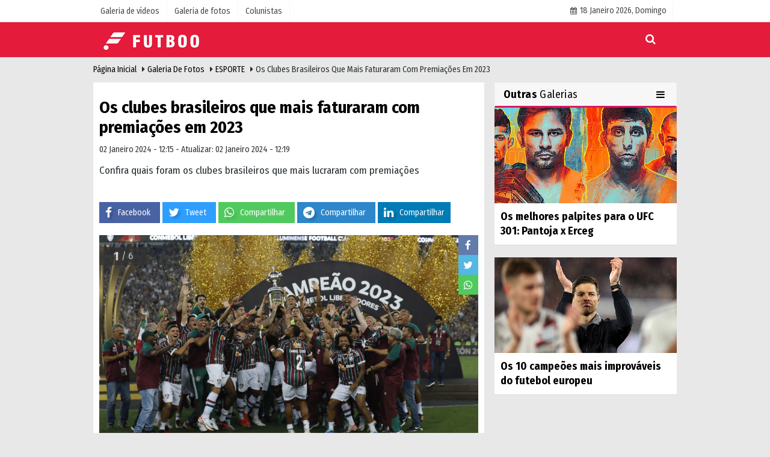

--- FILE ---
content_type: text/html; charset=UTF-8
request_url: https://br.futboo.com/galeria-de-fotos/os-clubes-brasileiros-que-mais-faturaram-com-premiacoes-em-2023/2674/
body_size: 10053
content:

        <!DOCTYPE html>
        <!--[if IE 9 ]>
        <html class="ie9" lang="pt"><![endif]-->
        <!--[if (gt IE 9)|!(IE)]><!-->
        <html lang="pt-BR">
        <!--<![endif]-->
        <head>
            <meta name="format-detection" content="telephone=no"/>
            <meta charset="utf-8">
            <meta name="viewport" content="width=device-width,initial-scale=1,maximum-scale=5" />            <title>Os clubes brasileiros que mais faturaram com premiações em 2023 - ESPORTE - Br - Futboo.com            </title>
            <meta name="description" content="Além do mérito e honra esportiva, a premiação em dinheiro que as competições pagam aos vencedores e aos melhores colocados é um dos fatores que mais enchem...">
            <link rel="canonical" href="https://br.futboo.com/galeria-de-fotos/os-clubes-brasileiros-que-mais-faturaram-com-premiacoes-em-2023/2674/"/>
                        <meta property="og:site_name" content="https://br.futboo.com"/>
            <meta property="og:title" content="Os clubes brasileiros que mais faturaram com premiações em 2023"/>
            <meta property="og:url" id="links" content="https://br.futboo.com/galeria-de-fotos/os-clubes-brasileiros-que-mais-faturaram-com-premiacoes-em-2023/2674/"/>
            <meta property="og:description" content="Além do mérito e honra esportiva, a premiação em dinheiro que as competições pagam aos vencedores e aos melhores colocados é um dos fatores que mais enchem os olhos dos clubes. Em 2023, mesmo não conquistando nenhuma das competições que disputou, o Flamengo foi um dos times que mais obtiveram lucro com premiações. <strong>Veja quais foram os brasileiros que mais arrecadaram com dinheiro em premiações em 2023.<br />
<br />
Leia mais<br />
<a href=&quot;https://br.futboo.com/galeria-de-fotos/pedro-e-o-brasileiro-que-mais-marcou-gols-em-2023-veja-o-top-5/2673/&quot; target=&quot;_blank&quot;>PEDRO É O BRASILEIRO QUE MAIS MARCOU GOLS EM 2023; VEJA O TOP 5</a></strong>"/>
            <meta property="og:image" content="https://br.futboo.com/images/galeri/2024/01/1704208618_gettyimages-1775237351.jpg"/>
            <meta property="og:type" content="article"/>
            <meta property="og:image:width" content="600"/>
            <meta property="og:image:height" content="315"/>
            <meta property="og:locale" content="pt_BR"/>
                                    <meta http-equiv="pragma" content="no-cache">
            <meta http-equiv="cache-control" content="no-cache"/>
            <meta http-equiv="content-language" content="pt"/>
            <meta http-equiv="X-UA-Compatible" content="IE=edge,chrome=1"/>
            <link rel="shortcut icon" type="image/x-icon" href="https://br.futboo.com/favicon.png?v=20230802082345">
            <meta name="theme-color" content="#e41b3b"/>
                        <link rel="preload" href="https://fonts.googleapis.com/css?family=Fira+Sans+Condensed:400,700&display=swap" as="style">
            <link rel="stylesheet" href="https://fonts.googleapis.com/css?family=Fira+Sans+Condensed:400,700&display=swap">
                        <link rel="preload" href="https://br.futboo.com/template/css/fonts/fontawesome-webfont.woff2?v=20230802082345" as="font" type="font/woff2" crossorigin>
            
            <link rel="preload" href="https://br.futboo.com/template/css/style.php?v=20230802082345" as="style">
            <link rel="stylesheet" type="text/css" media='all' href="https://br.futboo.com/template/css/style.php?v=20230802082345"/>
            <script src="https://br.futboo.com/template/js/jquery.jquery-3.4.1.js?v=20230802082345"></script>
            <script>
    var newslettermessage = "Por favor, escreva seu endereço de e-mail.";
    var domainname = "https://br.futboo.com";
	var reklamtime = "10000";
	var _TOKEN = "5855304ac7dcde8c5f8f8ab71d68adda";
</script>            <script async src="https://www.googletagmanager.com/gtag/js?id=UA-202220983-1"></script>
<script>
  window.dataLayer = window.dataLayer || [];
  function gtag(){dataLayer.push(arguments);}
  gtag('js', new Date());

  gtag('config', 'UA-202220983-1');
</script>            <script type="text/javascript" async
src="//l.getsitecontrol.com/5756q514.js"></script>

<script language='JavaScript1.1' async
src='//pixel.mathtag.com/event/js?mt_id=1635678&mt_adid=425579&mt_exem=&mt_excl=&v1=&v2=&v3=&s1=&s2=&s3='></script>


<!-- Google Tag Manager -->
<script>(function(w,d,s,l,i){w[l]=w[l]||[];w[l].push({'gtm.start':
new Date().getTime(),event:'gtm.js'});var
f=d.getElementsByTagName(s)[0],
j=d.createElement(s),dl=l!='dataLayer'?'&l='+l:'';j.async=true;j.src=
'https://www.googletagmanager.com/gtm.js?id='+i+dl;f.parentNode.insertBefore(j,f);
})(window,document,'script','dataLayer','GTM-KKJ5DVZ4');</script>
<!-- End Google Tag Manager -->

<script async src="https://securepubads.g.doubleclick.net/tag/js/gpt.js"></script>
<script>
  window.googletag = window.googletag || {cmd: []};
  googletag.cmd.push(function() {
    googletag.defineSlot('/21874244666/futboo.com/futboo_320x50_MobileSticky', [[320, 50], [300, 31], [300, 75], [300, 50]], 'div-gpt-ad-1689854144387-0').addService(googletag.pubads());
googletag.defineOutOfPageSlot('/21874244666/futboo.com/futboo_320x480_MobilInterstitial', 'div-gpt-ad-1689854305491-0').addService(googletag.pubads());
googletag.defineSlot('/21874244666/futboo.com/futboo_320x100_MobileMasthead', [[300, 100], [320, 200], [300, 150], [320, 150], [320, 100]], 'div-gpt-ad-1689854450588-0').addService(googletag.pubads());
googletag.defineSlot('/21874244666/futboo.com/futboo_300x250_MobileDisplay2', [[300, 250], [300, 200], [250, 250], [300, 260], [336, 280], [250, 360]], 'div-gpt-ad-1689854521003-0').addService(googletag.pubads());
googletag.defineSlot('/21874244666/futboo.com/futboo_300x250_MobileDisplay', [[300, 200], [250, 250], [300, 250], [300, 260], [336, 280], [250, 360]], 'div-gpt-ad-1689854593315-0').addService(googletag.pubads());

    googletag.pubads().enableSingleRequest();
    googletag.pubads().collapseEmptyDivs();
    googletag.enableServices();
  });
</script>                </head>
        <body >

        <div class="cntr">
    </div>        <div class="wrr_ctr">
                <header role="banner" class="header header_6">
        <div class="h_top_part">
            <div class="top-wide" >
                <div class="cntr">
                    <div class="row">
                        <div class="col-xs-12">
                            <div class="hdr_t mb_mn var2">
                                <div class="head_wthr_info">
                                    <nav>
                                        <ul>

                                                                                            <li>
                                                    <a href="https://br.futboo.com/galeria-de-videos/" rel="external"><span>
                                                    Galeria de vídeos</span></a>
                                                </li>
                                                                                            <li>
                                                    <a href="https://br.futboo.com/galeria-de-fotos/" rel="external"><span>
                                                    Galeria de fotos</span></a>
                                                </li>
                                                                                            <li>
                                                    <a href="https://br.futboo.com/colunistas/" rel="external"><span>
                                                    Colunistas</span></a>
                                                </li>
                                                                                         
                                        </ul>
                                    </nav>
                                </div>


                           

                                <div class="head_wthr_social w_sl_icn_header">
                                    <nav>
                                        <ul>
										     										 <li><a href="https://br.futboo.com/noticias-do-dia/"><i class="fa fa-calendar"></i> <span
                                                        id="bugun">Hoje                                                        <script>
                                     
                                       function tarihsaat() {
                                           var b = new Date, g = b.getSeconds(), d = b.getMinutes(), a = b.getHours(), c = b.getDay(), h = b.getDate(), k = b.getMonth(), b = b.getFullYear();
                                           10 > a && (a = "0" + a);
                                           10 > g && (g = "0" + g);
                                           10 > d && (d = "0" + d);
                                           document.getElementById("bugun").innerHTML = h + " " + "Janeiro Fevereiro Março Abril Maio Junho Julho Agosto Setembro Outubro Novembro Dezembro".split(" ")[k] + " " + b + ", " + "Domingo Segunda-feira Terça-feira Quarta-feira Quinta-feira Sexta-feira Sábado".split(" ")[c] + " ";
                                           setTimeout("tarihsaat()", 1E3)
                                       }
                                       function CC_noErrors() {
                                           return !0
                                       }
                                       window.onerror = CC_noErrors;
                                       function bookmarksite(b, g) {
                                           document.all ? window.external.AddFavorite(g, b) : window.sidebar && window.sidebar.addPanel(b, g, "")
                                       }
                                     
                                       tarihsaat();</script></span></a></li>                                             
                                            
                                         
                                        
                                          
                                        </ul>
                                    </nav>
                                </div>
                            </div>
                        </div>
                    </div>
                </div>
            </div>
        </div>
        <div class="menu_wrap">
            <div class="mn_brd">
                <div class="cntr clearfix mn_brd_wrap">
                <div class="row">
                <span class="search_box">
                    </span>
                    <div class="col-lg-4t  col-xs-12">
                        
                           
                               <a href="https://br.futboo.com" title="Futboo | Notícias de Futebol, UFC e Eventos Esportivos" class="logo"><img class="logotype2" src="https://br.futboo.com/images/genel/logo.png?v=20230802082345" alt="Futboo | Notícias de Futebol, UFC e Eventos Esportivos" width="200" height="50"/></a>
                         

                        
                    </div>
                    <button id="menu_button"></button>
                    <nav role="navigation" class="m_menu menu_var2 mobilmenu" itemscope="itemscope"
                         itemtype="https://schema.org/SiteNavigationElement">
                        <ul>
                                                                                                                                   </ul>
                    </nav>
                    <div class="search-holder head_search">
                        <div class="search_box">
                            <button class="search_button button button_orange_hover">
                                <i class="fa fa-search"></i>
                            </button>
                        </div>
                        <div class="searchform_wrap var2">
                            <div class="cntr vc_child h_inherit relative">
                                <form role="search" action="https://br.futboo.com/template/search.php" method="get">

                                    <input required minlength="3" id="search"  autocomplete="off" type="text" name="galeria" placeholder="Pesquisar palavra-chave ..."><input type="hidden" name="type" value="2">
                                    
                        <input type="hidden" name="token"> </form>
                                <button for="promo" class="close_search_form">
                                    <i class="fa fa-times"></i>
                                </button>
                            </div>
                        </div>
                    </div>
                </div></div>
            </div>
        </div>
    </header>
    <div class="overlayx" id="overlay">
        <nav class="overlayx-menu cntr-fluid">
            <div class="navrow row">
                <div class="navmenu-col col col-xs-3">

                    <ul>
                                                    <li><a href="https://br.futboo.com/login-de-usuario/">Painel de Membros</a></li>
                                                                            <li><a href="https://br.futboo.com/todas-as-noticias/" rel="external" title="Arquivo de Notícias">
                                    Arquivo de Notícias</a></li>
                                                                                                    <li>
                                <a href="https://br.futboo.com/noticias-do-dia/" rel="external" title="Notícias do dia">Notícias do dia</a>
                            </li>
                                            </ul>
                </div>
                <div class="navmenu-col col col-xs-3">
                    <ul>
                                                                                                                    </ul>
                </div>
                <div class="navmenu-col col col-xs-3">
                    <ul>
                                                    <li>
                                <a href="https://br.futboo.com/colunistas/" rel="external" title="Colunistas">Colunistas</a></li>
                                                                            <li>
                                <a href="https://br.futboo.com/galeria-de-videos/" rel="external" title="Galeria de vídeos">Galeria de vídeos</a>
                            </li>
                                                                            <li>
                                <a href="https://br.futboo.com/galeria-de-fotos/" rel="external" title="Galeria de fotos">Galeria de fotos</a>
                            </li>
                                                 
                    </ul>
                </div>
                <div class="navmenu-col col col-xs-3">
                    <ul>
                        <li><a href="https://br.futboo.com/sobre-o-futboo.html" title="Sobre o Futboo" rel="external">Sobre o Futboo</a></li><li><a href="https://br.futboo.com/contato.html" title="Contato" rel="external">Contato</a></li><li><a href="https://br.futboo.com/politica-de-cookies.html" title="Política de Cookies" rel="external">Política de Cookies</a></li>                    </ul>
                </div>
            </div>
        </nav>
    </div>
   
   
    <div class="clearfix"></div>
    
    <div class="mobileMenux mb5">
    <ul>
    
                 <li>
                <a href="https://br.futboo.com/tabelas-estatísticas/" title="Tabelas"><i class="fa fa-caret-right"></i> Tabelas</a>
            </li>
        
            <li>
                <a href="https://br.futboo.com/central-de-jogos/" title="Central De Jogos"><i class="fa fa-caret-right"></i> Central De Jogos</a>
            </li>
     
          
            <li>
              <a style="color:#e41b3b" href="https://br.futboo.com/manchetes-do-dia/" title="Manchetes Do Dia"><i class="fa fa-caret-right"></i>Manchetes Do Dia</a>
            </li>
        
      
    </ul>
    </div>
       
    
     <div class="clearfix"></div>
     
            <div id="scrollPage">
                <div class="breadcrumb">
                    <div class="cntr">
                        <div>
                        <span><a href="https://br.futboo.com">
                                Página inicial</a></span>
                            <i class="fa fa-caret-right"></i>
                            <span><a href="https://br.futboo.com/galeria-de-fotos/">
                                Galeria de fotos</a></span>
                            <i class="fa fa-caret-right"></i>
                            <span><a href="https://br.futboo.com/galeria-de-fotos/esporte/">
                                ESPORTE</a></span>
                            <i class="fa fa-caret-right"></i>
                            Os clubes brasileiros que mais faturaram com premiações em 2023                        </div>
                    </div>
                </div>
                <div class="content">
                                        <div class="cntr">
                        <div class="row">
                                                 <div
                                class="col-lg-8 col-md-8 col-sm-12 col-xs-12">
                                <script type="text/javascript">
                                    var GalleryVariables = {
                                        Page: 1,
																			NextUrl: 'https://br.futboo.com/galeria-de-fotos/os-clubes-brasileiros-que-mais-faturaram-com-premiacoes-em-2023/2675/',
                                        
                                        ImageId: 'https://br.futboo.com/galeria-de-fotos/os-clubes-brasileiros-que-mais-faturaram-com-premiacoes-em-2023/2675/',
                                        Medias: [
                                            
                {
                    SortOrder: 1,
                    Title: 'Os clubes brasileiros que mais faturaram com premiações em 2023',
                    Description: "Al\u00e9m do m\u00e9rito e honra esportiva, a premia\u00e7\u00e3o em dinheiro que as competi\u00e7\u00f5es pagam aos vencedores e aos melhores colocados \u00e9 um dos fatores que mais enchem os olhos dos clubes. Em 2023, mesmo n\u00e3o conquistando nenhuma das competi\u00e7\u00f5es que disputou, o Flamengo foi um dos times que mais obtiveram lucro com premia\u00e7\u00f5es. <strong>Veja quais foram os brasileiros que mais arrecadaram com dinheiro em premia\u00e7\u00f5es em 2023.<br \/><br \/>\r\n<br \/><br \/>\r\nLeia mais<br \/><br \/>\r\n<a href=\"https:\/\/br.futboo.com\/galeria-de-fotos\/pedro-e-o-brasileiro-que-mais-marcou-gols-em-2023-veja-o-top-5\/2673\/\" target=\"_blank\">PEDRO \u00c9 O BRASILEIRO QUE MAIS MARCOU GOLS EM 2023; VEJA O TOP 5<\/a><\/strong>",
                    Image: 'https://br.futboo.com/images/galeri/2024/01/1704208618_gettyimages-1775237351.jpg',
                    Thumbnail: 'https://br.futboo.com/images/galeri/2024/01/1704208618_gettyimages-1775237351.jpg',
                    Url: '/galeria-de-fotos/os-clubes-brasileiros-que-mais-faturaram-com-premiacoes-em-2023/2674/foto/',
                    ImageId: '19611',
                    ImageHit: '1117',
                    StatisticUrl: 'https://br.futboo.com/galeria-de-fotos/os-clubes-brasileiros-que-mais-faturaram-com-premiacoes-em-2023/2674/foto/1'
                },
                {
                    SortOrder: 2,
                    Title: 'Os clubes brasileiros que mais faturaram com premiações em 2023',
                    Description: "<strong>5. Atl\u00e9tico-MG (R$ 78 milh\u00f5es)<\/strong>",
                    Image: 'https://br.futboo.com/images/galeri/2024/01/1704208617_gettyimages-1821107525_-2.jpg',
                    Thumbnail: 'https://br.futboo.com/images/galeri/2024/01/1704208617_gettyimages-1821107525_-2.jpg',
                    Url: '/galeria-de-fotos/os-clubes-brasileiros-que-mais-faturaram-com-premiacoes-em-2023/2674/foto/2',
                    ImageId: '19612',
                    ImageHit: '1230',
                    StatisticUrl: 'https://br.futboo.com/galeria-de-fotos/os-clubes-brasileiros-que-mais-faturaram-com-premiacoes-em-2023/2674/foto/2'
                },
                {
                    SortOrder: 3,
                    Title: 'Os clubes brasileiros que mais faturaram com premiações em 2023',
                    Description: "<div class=\"paddingt\"><\/div><p><strong>4. Palmeiras (R$ 120,5 milh\u00f5es)<\/strong><\/p><br>",
                    Image: 'https://br.futboo.com/images/galeri/2024/01/1704208618_gettyimages-1829284651.jpg',
                    Thumbnail: 'https://br.futboo.com/images/galeri/2024/01/1704208618_gettyimages-1829284651.jpg',
                    Url: '/galeria-de-fotos/os-clubes-brasileiros-que-mais-faturaram-com-premiacoes-em-2023/2674/foto/3',
                    ImageId: '19613',
                    ImageHit: '1150',
                    StatisticUrl: 'https://br.futboo.com/galeria-de-fotos/os-clubes-brasileiros-que-mais-faturaram-com-premiacoes-em-2023/2674/foto/3'
                },
                {
                    SortOrder: 4,
                    Title: 'Os clubes brasileiros que mais faturaram com premiações em 2023',
                    Description: "<strong>3. S\u00e3o Paulo (R$ 121,1 milh\u00f5es)<\/strong>",
                    Image: 'https://br.futboo.com/images/galeri/2024/01/1704208616_gettyimages-1687836945.jpg',
                    Thumbnail: 'https://br.futboo.com/images/galeri/2024/01/1704208616_gettyimages-1687836945.jpg',
                    Url: '/galeria-de-fotos/os-clubes-brasileiros-que-mais-faturaram-com-premiacoes-em-2023/2674/foto/4',
                    ImageId: '19614',
                    ImageHit: '1147',
                    StatisticUrl: 'https://br.futboo.com/galeria-de-fotos/os-clubes-brasileiros-que-mais-faturaram-com-premiacoes-em-2023/2674/foto/4'
                },
                {
                    SortOrder: 5,
                    Title: 'Os clubes brasileiros que mais faturaram com premiações em 2023',
                    Description: "<strong>2. Flamengo (R$ 136,1 milh\u00f5es)<\/strong>",
                    Image: 'https://br.futboo.com/images/galeri/2024/01/1704208617_gettyimages-1699349769.jpg',
                    Thumbnail: 'https://br.futboo.com/images/galeri/2024/01/1704208617_gettyimages-1699349769.jpg',
                    Url: '/galeria-de-fotos/os-clubes-brasileiros-que-mais-faturaram-com-premiacoes-em-2023/2674/foto/5',
                    ImageId: '19615',
                    ImageHit: '1143',
                    StatisticUrl: 'https://br.futboo.com/galeria-de-fotos/os-clubes-brasileiros-que-mais-faturaram-com-premiacoes-em-2023/2674/foto/5'
                },
                {
                    SortOrder: 6,
                    Title: 'Os clubes brasileiros que mais faturaram com premiações em 2023',
                    Description: "<div class=\"paddingt\"><\/div><p><strong>1. Fluminense (R$ 194,8 milh\u00f5es)<\/strong><\/p><br>",
                    Image: 'https://br.futboo.com/images/galeri/2024/01/1704208615_gettyimages-1763969873.jpg',
                    Thumbnail: 'https://br.futboo.com/images/galeri/2024/01/1704208615_gettyimages-1763969873.jpg',
                    Url: '/galeria-de-fotos/os-clubes-brasileiros-que-mais-faturaram-com-premiacoes-em-2023/2674/foto/6',
                    ImageId: '19616',
                    ImageHit: '1142',
                    StatisticUrl: 'https://br.futboo.com/galeria-de-fotos/os-clubes-brasileiros-que-mais-faturaram-com-premiacoes-em-2023/2674/foto/6'
                }                                        ],


                                    };
									var GalleryNextUrl = "https://br.futboo.com/galeria-de-fotos/pedro-e-o-brasileiro-que-mais-marcou-gols-em-2023-veja-o-top-5/2673/";
                                </script>
                                <script>
								

    
</script>  
                                <script type="text/javascript" src="https://br.futboo.com/template/js/galeri_detay.js?v=20230802082345"></script>
                                <script type="text/javascript" src="https://br.futboo.com/template/js/galeri_genel.js?v=20230802082345"></script>
                                <div class="galleryContent">
                                    <div class="white-background-detail">
                                        <div class="glstle">
                                            <h1>
                                                Os clubes brasileiros que mais faturaram com premiações em 2023                                            </h1>
                                            <div class="page_theme">
                                            
                                            
                                           
                                            <div class="f_left event_info paddingt">
                                                02 Janeiro 2024 - 12:15 - Atualizar: 02 Janeiro 2024 - 12:19                                            </div>
                                        </div>
                                        </div>
                                        
                                       
                                        
                                        <div class="paddingt">
                                                                                    </div>
                                                                                <div class="paddingt">
                                            <p>
                                                Confira quais foram os clubes brasileiros que mais lucraram com premiações
                                            </p>
                                        </div>
                                                                                
                                        
                                      
                                           <script>
        if (typeof wabtn4fg === "undefined") {
            wabtn4fg = 1;
            h = document.head || document.getElementsByTagName("head")[0];
            s = document.createElement("script");
            s.type = "text/javascript";
            s.src = "https://br.futboo.com/template/js/whatsapp-button.js";
            h.appendChild(s)
        }
    </script>
    <div class="socialButtonv1 socialButtonv1-mobile paddingt">
        <ul>
            <li>
                <a onclick="ShareOnFacebook("https://br.futboo.com/galeria-de-fotos/os-clubes-brasileiros-que-mais-faturaram-com-premiacoes-em-2023/2674/");return false;" class="facebook-big"><i
                    class="fa fa-facebook"></i></a>
            </li>
            <li>
                <a onclick="ShareOnTwitter('https://br.futboo.com/galeria-de-fotos/os-clubes-brasileiros-que-mais-faturaram-com-premiacoes-em-2023/2674/', 'tr', '', 'Os clubes brasileiros que mais faturaram com premiações em 2023')"
                   class="twitter-big"><i class="fa fa-twitter"></i></a>
            </li>
            <li>
                <a href="whatsapp://send?text=Os clubes brasileiros que mais faturaram com premiações em 2023 https://br.futboo.com/galeria-de-fotos/os-clubes-brasileiros-que-mais-faturaram-com-premiacoes-em-2023/2674/" class="whatsapp-big"
                   data-action="share/whatsapp/share"><i class="fa fa-whatsapp"></i></a>
            </li>
             <li>
				<a href="https://t.me/share/url?url=https://br.futboo.com/galeria-de-fotos/os-clubes-brasileiros-que-mais-faturaram-com-premiacoes-em-2023/2674/&text=Os clubes brasileiros que mais faturaram com premiações em 2023" class="telegram-big" data-action="share/whatsapp/share">
					<i class="fa fa-telegram"></i>
			</a>
			</li>
            
             <li>
				<a href="http://www.linkedin.com/shareArticle?url=https://br.futboo.com/galeria-de-fotos/os-clubes-brasileiros-que-mais-faturaram-com-premiacoes-em-2023/2674/" class="linkedin-big" target="_blank" title="linkedin">
					<i class="fa fa-linkedin"></i>
				</a>
			</li>
                    
                 <li style="display:none;">
				<a href="https://pinterest.com/pin/create/button/?url=https://br.futboo.com/galeria-de-fotos/os-clubes-brasileiros-que-mais-faturaram-com-premiacoes-em-2023/2674/&media=https://br.futboo.com/images/haberler/&description=Os clubes brasileiros que mais faturaram com premiações em 2023" class="pinterest-big" target="_blank" title="Pinterest">
					<i class="fa fa-pinterest"></i>
				</a>
			</li>
        </ul>
    </div>
    <div class="desktop-social clearfix">
        <div class="clearfix">
            <ul class="shr-b-2 pull-left">
                <li class="facebook">
                    <a href="https://www.facebook.com/sharer/sharer.php?s=100&p[url]=https://br.futboo.com/galeria-de-fotos/os-clubes-brasileiros-que-mais-faturaram-com-premiacoes-em-2023/2674/"
                       title="Facebook"
                       onclick="window.open(this.href, 'facebook-share', 'width=570,height=290');return false;"><i
                            class="fa fa-facebook"
                            style="cursor: pointer"></i><span>Facebook</span></a>
                </li>
                <li class="twitter">
                    <a onclick="ShareOnTwitter('https://br.futboo.com/galeria-de-fotos/os-clubes-brasileiros-que-mais-faturaram-com-premiacoes-em-2023/2674/', 'tr', '', 'Os clubes brasileiros que mais faturaram com premiações em 2023')"
                       style="cursor: pointer" title="Twitter"><i
                            class="fa fa-twitter"></i><span>Tweet</span></a>
                </li>
                
                 <li class="whatsapp">
						<a href="https://web.whatsapp.com/send?text=Os clubes brasileiros que mais faturaram com premiações em 2023 https://br.futboo.com/galeria-de-fotos/os-clubes-brasileiros-que-mais-faturaram-com-premiacoes-em-2023/2674/" data-action="share/whatsapp/share" target="_blank" title="Whatsapp">
							<i class="fa fa-whatsapp"></i><span>Compartilhar</span>
						</a>
					</li>
                    
                    
                       <li class="telegram">
				<a href="https://t.me/share/url?url=https://br.futboo.com/galeria-de-fotos/os-clubes-brasileiros-que-mais-faturaram-com-premiacoes-em-2023/2674/&text=Os clubes brasileiros que mais faturaram com premiações em 2023" class="telegram-big" target="_blank">
					<i class="fa fa-telegram"></i><span>Compartilhar</span>
			</a>
			</li>
                <li class="linkedin googles">
                    <a onclick="ShareOnLinkedin('https://br.futboo.com/galeria-de-fotos/os-clubes-brasileiros-que-mais-faturaram-com-premiacoes-em-2023/2674/');return false;" title="Linkedin"
                       style="cursor: pointer"><i
                            class="fa fa-linkedin"></i><span>Compartilhar</span></a>
                </li>
                 <li class="pinterest googles"  style="display:none;">

                <a href="https://pinterest.com/pin/create/button/?url=https://br.futboo.com/galeria-de-fotos/os-clubes-brasileiros-que-mais-faturaram-com-premiacoes-em-2023/2674/&media=https://br.futboo.com/images/galeri/&description=Os clubes brasileiros que mais faturaram com premiações em 2023" target="_blank" title="Pinterest" style="cursor:pointer;"><i
                        class="fa fa-pinterest"></i><span>Compartilhar</span></a>
            </li>
            
            </ul>
        </div>
        <div class="clearfix"></div>
    </div>
                                  
                                    
                                    </div>
                                     
                                     
                                    

                                    <div>
                                        <div id="divAlbumMediaList">
                                            <section class="item" data-order="1">
                                                <div class="clearfix"></div>
                                                    <figure>
                                                        <div class="gallerydetail text-center" style="width: 100%;">
                                                    <span class="paging">
                                                        <strong>
                                                            1</strong> /
                                                        6                                                    </span> 
                                                            <div class="popup-gallery">
                                                                <img class="fancybox" src="https://br.futboo.com/images/galeri/2024/01/1704208618_gettyimages-1775237351.jpg" alt="" property="og:image"/></div>
                                                            <ul class="sharer">
                                                                <li>
                                                                    <a href="javascript:void(0);" data-type="facebook"
                                                                       data-url="/galeria-de-fotos/os-clubes-brasileiros-que-mais-faturaram-com-premiac-es-em-2023/2674/foto/1"
                                                                       data-title="Os clubes brasileiros que mais faturaram com premiações em 2023"
                                                                       data-image="https://br.futboo.com/images/galeri/2024/01/1704208618_gettyimages-1775237351.jpg"
                                                                       data-hit="1117"
                                                                       data-id="19611"
                                                                       onclick="SocialMediaShare(this)">
                                                                        <i class="fa fa-facebook"></i>
                                                                    </a>
                                                                </li>
                                                                <li>
                                                                    <a href="javascript:void(0);" data-type="twitter"
                                                                       data-url="/galeria-de-fotos/os-clubes-brasileiros-que-mais-faturaram-com-premiacoes-em-2023/2674/foto/1"
                                                                       data-title="Os clubes brasileiros que mais faturaram com premiações em 2023"
                                                                       data-image="https://br.futboo.com/images/galeri/2024/01/1704208618_gettyimages-1775237351.jpg"
                                                                       data-hit="1117"
                                                                       data-id="19611"
                                                                       onclick="SocialMediaShare(this)">
                                                                        <i class="fa fa-twitter"></i>
                                                                    </a>
                                                                </li>
                                                                <li>
                                                                    <a href="https://web.whatsapp.com/send?text=Os+clubes+brasileiros+que+mais+faturaram+com+premia%C3%A7%C3%B5es+em+2023 https://br.futboo.com/galeria-de-fotos/os-clubes-brasileiros-que-mais-faturaram-com-premiac-es-em-2023/2674/foto/1"
                                                                       data-action="share/whatsapp/share"
                                                                       data-type="whatsapp" target="_blank"
                                                                       style="cursor:pointer;">
                                                                        <i class="fa fa-whatsapp"></i>
                                                                    </a>
                                                                </li>
                                                            </ul>
                                                        </div>
                                                    </figure>
                                                        <script>
  var MEGA = {"settings": {
              "analytics": "UA-202220983-1"
                }
            };
        </script>
                                                    <div>
                                                        <p>
                                                       Além do mérito e honra esportiva, a premiação em dinheiro que as competições pagam aos vencedores e aos melhores colocados é um dos fatores que mais enchem os olhos dos clubes. Em 2023, mesmo não conquistando nenhuma das competições que disputou, o Flamengo foi um dos times que mais obtiveram lucro com premiações. <strong>Veja quais foram os brasileiros que mais arrecadaram com dinheiro em premiações em 2023.<br />
<br />
Leia mais<br />
<a href="https://br.futboo.com/galeria-de-fotos/pedro-e-o-brasileiro-que-mais-marcou-gols-em-2023-veja-o-top-5/2673/" target="_blank">PEDRO É O BRASILEIRO QUE MAIS MARCOU GOLS EM 2023; VEJA O TOP 5</a></strong>                                                        </p>                                                    </div>
                                                                                                
                                                   
                                            </section>
                                             
                                        </div>                        <div class="tags_section side_bar_tabs">
                            <div class="widget_tags">
                                <div class="box-tags">
                                    <a href="https://br.futboo.com/galeria/premiação/" rel="external" class="btn-tags" title="premiação"><i class="icon-tags"></i> premiação</a><a href="https://br.futboo.com/galeria/ranking/" rel="external" class="btn-tags" title="ranking"><i class="icon-tags"></i> ranking</a><a href="https://br.futboo.com/galeria/top-10/" rel="external" class="btn-tags" title="top 10"><i class="icon-tags"></i> top 10</a><a href="https://br.futboo.com/galeria/top-5/" rel="external" class="btn-tags" title="top 5"><i class="icon-tags"></i> top 5</a><a href="https://br.futboo.com/galeria/libertadores/" rel="external" class="btn-tags" title="libertadores"><i class="icon-tags"></i> libertadores</a><a href="https://br.futboo.com/galeria/copa-do-brasil/" rel="external" class="btn-tags" title="copa do brasil"><i class="icon-tags"></i> copa do brasil</a><a href="https://br.futboo.com/galeria/prêmio/" rel="external" class="btn-tags" title="prêmio"><i class="icon-tags"></i> prêmio</a><a href="https://br.futboo.com/galeria/dinheiro/" rel="external" class="btn-tags" title="dinheiro"><i class="icon-tags"></i> dinheiro</a><a href="https://br.futboo.com/galeria/valor/" rel="external" class="btn-tags" title="valor"><i class="icon-tags"></i> valor</a>                                </div>
                            </div>
                        </div>
                                                        </div>
                                </div>
                              
                            </div>
                                                            <aside id="GalleryRight"
                                       class="col-lg-4 col-md-4 col-sm-12 col-xs-12">
                                    <div class="yapiskan">
                                       
                                        <div class="sblock CokOkunanlarRenk">
                                    <span class="stitle b3">
                                        <strong> Outras </strong> Galerias<span class="f_right t1"><a href="https://br.futboo.com/galeria-de-fotos/" title="Diğer Galeriler" rel="external"><i class="fa fa-bars"></i></a></span></span>
                                        </div>
                                        <div class="row vertical"><div class="col-lg-12 col-md-12 col-sm-12 col-xs-12">
<div class="scl_i_c">
<a href="https://br.futboo.com/galeria-de-fotos/os-melhores-palpites-para-o-ufc-301-pantoja-x-erceg/2855/" rel="external" title=" Os melhores palpites para o UFC 301: Pantoja x Erceg">
<img src="https://br.futboo.com/images/grey.gif" data-src="https://br.futboo.com/images/galeri/2024/04/os-melhores-palpites-para-o-ufc-301-pantoja-x-erceg.jpeg" width="300" height="170" alt="Os melhores palpites para o UFC 301: Pantoja x Erceg" class="scale_image lazyload"/></a>
</div>
<div class="post_text">
<span class="post_title t2">
<a href="https://br.futboo.com/galeria-de-fotos/os-melhores-palpites-para-o-ufc-301-pantoja-x-erceg/2855/" rel="external" title="Os melhores palpites para o UFC 301: Pantoja x Erceg">Os melhores palpites para o UFC 301: Pantoja x Erceg</a>
</span>
</div>
</div>
            <div class="col-lg-12 col-md-12 col-sm-12 col-xs-12">
<div class="scl_i_c">
<a href="https://br.futboo.com/galeria-de-fotos/os-10-campeoes-mais-improvaveis-do-futebol-europeu/2858/" rel="external" title=" Os 10 campeões mais improváveis do futebol europeu">
<img src="https://br.futboo.com/images/grey.gif" data-src="https://br.futboo.com/images/galeri/2024/05/os-10-campe-es-mais-improv-veis-do-futebol-europeu.jpg" width="300" height="170" alt="Os 10 campeões mais improváveis do futebol europeu" class="scale_image lazyload"/></a>
</div>
<div class="post_text">
<span class="post_title t2">
<a href="https://br.futboo.com/galeria-de-fotos/os-10-campeoes-mais-improvaveis-do-futebol-europeu/2858/" rel="external" title="Os 10 campeões mais improváveis do futebol europeu">Os 10 campeões mais improváveis do futebol europeu</a>
</span>
</div>
</div>
            </div>                                        
                                                                                <div class="clearfix"></div>
                                    </div>
                                </aside>
                                                        
                        </div>
                    </div>
                </div>
            </div>
      
            <footer class="footer footer_1">
                        <div class="footer_top_part">
                <div class="cntr">
                    <div class="row">
                    
                                             
                       
                                        
                        <div class="col-lg-4 col-md-4 col-sm-12 col-xs-12">

<div class="widget w_sl_icn clearfix">
                           
                               <span class="t3x aboneup">
Inscreva-se, não perca as últimas notícias!!</span>
                            <style>
							.t3x{color: #ffffff;
    font-size: 16px !important;
    text-align: left;
    font-weight: 700;
    margin-top: 10px;}
							.aboneup{ margin-bottom:10px !important; }
							.redborder { border: 2px solid #e0302c !important; }
							.bltbtn { border: 2px solid #cc0700 !important; margin-right: 34px !important; margin-top: -1px !important;}          #newsletter .alert_box p {font-size:12px !important; margin-top:10px;}
							.button.btn-email {padding: 10px 10px 8px !important;}
							.button.button_reds {background: #cc0700;color: #fff;}
							.button.button_redsa a:hover {background: #f60d07;color: #fff;}
							</style>
                          
                                <div class="widget widget_newsletter form_section" style="margin-top:-30px;margin-bottom:20px;">

                               
                                       <div> <label class="widget_title t3"
                                               for="newsletter-email"></label>
                                        <form id="newsletter" style="margin-top:20px">
                                            <button name="newsletter" type="submit"
                                                    class="btn-email button button_reds redborder"
                                                    data-type="submit">
                                                Mandar                                            </button>
                                         
                                                <input class="redborder" autocomplete="off" type="email" id="newsletter-email"
                                                       placeholder="Seu endereço de  e-mail"
                                                       name="newsletter-email">
                                                <input type="hidden" name="show"
                                                       value="ec351e464265457259e6f3c0e0eab09e">
                                          
                                            <div id="sonucun" style="font-size:10px;"></div>
                                        </form></div></div>
                        
                            <span class="widget_title t3">MÍDIA SOCIAL</span>                                <ul>
                                                                            <li class="facebook">
                                            <a href="https://www.facebook.com/Futboo_BR-103223431995927" aria-label="https://www.facebook.com/Futboo_BR-103223431995927"
                                               class="fb" target="_blank"  title="https://www.facebook.com/Futboo_BR-103223431995927">
                                                <i class="fa fa-facebook"></i>
                                            </a>
                                        </li>
                                                                                                                                                    <li class="twitter">
                                            <a href="https://twitter.com/FutbooBR" aria-label="https://twitter.com/FutbooBR"
                                               class="twitter" target="_blank" title="https://twitter.com/FutbooBR">
                                                <i class="fa fa-twitter"></i>
                                            </a>
                                        </li>
                                                                                                                <li class="instagram">
                                            <a href="https://www.instagram.com/futboobr/" aria-label="https://www.instagram.com/futboobr/"
                                               class="instagram" target="_blank" title="https://www.instagram.com/futboobr/">
                                                <i class="fa fa-instagram"></i>
                                            </a>
                                        </li>
                                                                                                                                                                                                           
                       
                                </ul>
                                
                             
                                
                            </div>
                            
                            
                            
                            
                            
                               
                                
                            
                        </div>
                        
                        
                        
                       
                        
                        
                        
                        
                        <div class="col-lg-4 col-md-4 col-sm-12 col-xs-12">
                            <div class="widget footerx wdg_ctg">

                                <ul class="ctrs_lst">
                                    <li>
                                        <ul>
                                                                                            <li>
                                                    <a href="https://br.futboo.com/galeria-de-fotos/" rel="external" title="Galeria de fotos">Galeria de fotos</a>
                                                </li>
                                            
                                                                                            <li>
                                                    <a href="https://br.futboo.com/galeria-de-videos/" rel="external" title="Galeria de vídeos">Galeria de vídeos</a>
                                                </li>
                                            

                                                                                            <li>
                                                    <a href="https://br.futboo.com/colunistas/" rel="external" title="Colunistas">Colunistas</a>
                                                </li>
                                            
                                            

                                            

                                                                                        
                                            
                                                                                     </ul>
                                    </li>
                                </ul>


                                                                                            </div>
                        </div>
                        <div
                            class="col-lg-4 col-md-4 col-sm-12 col-xs-12">
                            
                            
                            
                                   
                            <div class="widget footerx wdg_ctg">
                                <ul class="ctrs_lst">
                                    <li>
                                        <ul>
                                                                                                                                        <li>
                                                    <a href="https://br.futboo.com/noticias-do-dia/" rel="external" title="Notícias do dia">Notícias do dia</a>
                                                </li>
                                                                                                                                                                                    <li>
                                                    <a href="https://br.futboo.com/todas-as-noticias/" rel="external" title="Arquivo de Notícias">Arquivo de Notícias</a>
                                                </li>
                                                                                                                                                                                <li>
                                                <a href="https://br.futboo.com/login-de-usuario/" title="Painel de Membros">Painel de Membros</a>
                                            </li>                                        


                                        </ul>
                                    </li>
                                </ul>
                                <div class="sanalbasin">
                                                                    </div>

                        </div>
                    </div>
                </div>
            </div>
            <hr/>

            <div class="footer_b_prt">
                <div class="cntr clearfix">
                    <p>
                        <em>
                            Todos os direitos dos artigos, vídeos, fotos e notícias do nosso site são reservados.<br>

Não podem ser usados sem permissão ou referência. Br.Futboo.com</em>
                        </p>                    <div class="mb_mn">
                        <nav>
                            <ul>
                                <li class="mbt10"><a href="https://br.futboo.com/sobre-o-futboo.html" title="Sobre o Futboo" rel="external">Sobre o Futboo</a></li><li class="mbt10"><a href="https://br.futboo.com/contato.html" title="Contato" rel="external">Contato</a></li><li class="mbt10"><a href="https://br.futboo.com/politica-de-cookies.html" title="Política de Cookies" rel="external">Política de Cookies</a></li>                                                            <li><a href="https://br.futboo.com/rss.html" title="Rss" target="_blank">Rss</a></li>
                                                                                     </ul>
                        </nav>
                    </div>
                </div>
            </div>
            
             <div class="footer_b_prt">
                <div class="cntr clearfix">
                    <div class="mb_mn2" style="margin-top:-15px;">
                        <nav>
                            <ul>
                                <li>
                                    <strong></strong>
                                </li>
                            </ul>
                        </nav>
                    </div>
                                    </div>
            </div>

            </footer>        </div>


        <script type="application/ld+json">
    {
        "@context": "https://schema.org",
        "@type": "BreadcrumbList",
        "itemListElement": [{
            "@type": "ListItem",
            "position": 1,
            "item": {
                "@id": "https://br.futboo.com",
                "name": "Página inicial"
            }
        }, {
            "@type": "ListItem",
            "position": 2,
            "item": {
                "@id": "https://br.futboo.com/galeria-de-fotos/",
                "name": "Galeria de fotos"
            }
        }, {
            "@type": "ListItem",
            "position": 3,
            "item": {
                "@id": "https://br.futboo.com/galeria-de-fotos/esporte/",
                "name": "ESPORTE"
            }
        }, {
            "@type": "ListItem",
            "position": 4,
            "item": {
                "@id": "https://br.futboo.com/galeria-de-fotos/os-clubes-brasileiros-que-mais-faturaram-com-premiacoes-em-2023/2674/",
                "name": "Os clubes brasileiros que mais faturaram com premiações em 2023"
            }
        }]
    }

        </script>
      
         <script type="application/ld+json">
{
    "@context": "https://schema.org",
    "@type": "NewsArticle",
	"inLanguage":"pt_BR",
    "mainEntityOfPage": {
        "@type": "WebPage",
        "@id": "https://br.futboo.com/galeria-de-fotos/os-clubes-brasileiros-que-mais-faturaram-com-premiacoes-em-2023/2674/"
    },
    "headline": "Os clubes brasileiros que mais faturaram com premiações em 2023",
    "name": "Os clubes brasileiros que mais faturaram com premiações em 2023",
    "articleBody": "Confira quais foram os clubes brasileiros que mais lucraram com premiações
",
    "articleSection": "ESPORTE",
    "image": {
        "@type": "ImageObject",
        "url": "https://br.futboo.com/images/galeri/2024/01/1704208618_gettyimages-1775237351.jpg",
        "height": 360,
        "width": 650
    },
    "datePublished": "2024-01-02T12:15:50+03:00",
    "dateModified": "2024-01-02T12:19:53+03:00",
    "genre": "news",
	"isFamilyFriendly":"True",
	"publishingPrinciples":"https://br.futboo.com/gizlilik-ilkesi.html",
	"thumbnailUrl": "https://br.futboo.com/images/galeri/2024/01/1704208618_gettyimages-1775237351.jpg",
    "typicalAgeRange": "7-",
    "keywords": "premiação,ranking,top 10,top 5,libertadores,copa do brasil,prêmio,dinheiro,valor",
    	"author": {
        "@type": "Person",
        "name": "br.futboo.com"
		
    },
	    "publisher": {
        "@type": "Organization",
        "name": "Br - Futboo.com",
        "logo": {
            "@type": "ImageObject",
            "url": "https://br.futboo.com/images/genel/logo.png",
            "width": 200,
            "height": 50
        }
    },   
    "description": "Além do mérito e honra esportiva, a premiação em dinheiro que as competições pagam aos vencedores e aos melhores colocados é um dos fatores que mais enchem os olhos dos clubes. Em 2023, mesmo não conquistando nenhuma das competições que disputou, o Flamengo foi um dos times que mais obtiveram lucro com premiações. Veja quais foram os brasileiros que mais arrecadaram com dinheiro em premiações em 2023.

Leia mais
PEDRO É O BRASILEIRO QUE MAIS MARCOU GOLS EM 2023; VEJA O TOP 5"
}

        </script>
        <script src="https://br.futboo.com/template/js/jquery.script.min.js?v=20230802082345" defer></script>
        <script src="https://br.futboo.com/template/js/jquery.bxslider.min.js?v=20230802082345" defer></script>
        <script src="https://br.futboo.com/template/js/jquery.lazyload.js" defer="defer"></script>
<script>
    $(function () {
        $("img.lazyload").lazyload();
    });

</script>         <script type="text/javascript">
            (function (d, s, id) {
                var js, fjs = d.getElementsByTagName(s)[0];
                if (d.getElementById(id)) return;
                js = d.createElement(s);
                js.id = id;
                js.src = "//connect.facebook.net/tr_TR/sdk.js#xfbml=1&version=v2.4&appId=";
                fjs.parentNode.insertBefore(js, fjs);
            }(document, 'script', 'facebook-jssdk'));

            $(function () {
                var cubuk_seviye = $(document).scrollTop();
                var header_yuksekligi = $('.yapiskan').outerHeight();

                $(window).scroll(function () {
                    var kaydirma_cubugu = $(document).scrollTop();

                    if (header_yuksekligi > kaydirma_cubugu) {
                        $('.yapiskan').addClass('gizle');
                    } else {
                        $('.yapiskan').removeClass('gizle');
                    }

                    if (header_yuksekligi > kaydirma_cubugu) {
                        $('.yapiskan').removeClass('sabit');
                    } else {
                        $('.yapiskan').addClass('sabit');
                    }

                    var mobile = (/iphone|ipad|ipod|android|blackberry|mini|windows\sce|palm/i.test(navigator.userAgent.toLowerCase()))
                    if (mobile) {

                    } else {


                    }
                    cubuk_seviye = $(document).scrollTop();
                });
            });


            function SocialMediaShare(item) {
                var type = $(item).data("type");
                var url = encodeURIComponent("https://br.futboo.com" + $(item).data("url"));
                var title = encodeURIComponent($(item).data("title"));
                var image = encodeURIComponent($(item).data("image"));
                var id = encodeURIComponent($(item).data("id"));
                var windowUrl;

                if (type == "facebook")
                    windowUrl = "https://www.facebook.com/sharer/sharer.php?s=100&p[url]=" + url;
                else if (type == "twitter")
                    windowUrl = "https://twitter.com/intent/tweet?text=" + title + "&url=" + url + "&original_referer=" + url;


                window.open(windowUrl, type + "-share-dialog", "width=626, height=436");


            }
        </script>
        <div id="fb-root"></div>
        <script src="https://br.futboo.com/reg-sw.js?v=20230802082345" defer></script>
        <!-- Google Tag Manager (noscript) -->
<noscript><iframe
src=https://www.googletagmanager.com/ns.html?id=GTM-KKJ5DVZ4
height="0" width="0"
style="display:none;visibility:hidden"></iframe></noscript>
<!-- End Google Tag Manager (noscript) -->                        <script defer src="https://static.cloudflareinsights.com/beacon.min.js/vcd15cbe7772f49c399c6a5babf22c1241717689176015" integrity="sha512-ZpsOmlRQV6y907TI0dKBHq9Md29nnaEIPlkf84rnaERnq6zvWvPUqr2ft8M1aS28oN72PdrCzSjY4U6VaAw1EQ==" data-cf-beacon='{"version":"2024.11.0","token":"073915a470584a9c94d45c5d423b5c68","r":1,"server_timing":{"name":{"cfCacheStatus":true,"cfEdge":true,"cfExtPri":true,"cfL4":true,"cfOrigin":true,"cfSpeedBrain":true},"location_startswith":null}}' crossorigin="anonymous"></script>
</body>

        </html>
        

--- FILE ---
content_type: text/html; charset=UTF-8
request_url: https://br.futboo.com/template/galleryhit.php?id=19612
body_size: -306
content:

Hit:1232

--- FILE ---
content_type: application/javascript
request_url: https://br.futboo.com/template/js/galeri_genel.js?v=20230802082345
body_size: -25
content:
$(document).ready(function () {
    // <TopArrow>
    $('body').append('<span class="arrow"></span>');
    var docW;

    function globArrw() {
        $('.galleryContent').css({ marginBottom: $(window).height() / 2 });

        docW = (($(window).width() - $('main').width()) / 2) + $('main').width();
        if (docW <= 960) $('body > .arrow').css({ left: 'auto', right: 0 });
        else $('body > .arrow').css({ left: docW + 30 });
    }

    $(window).resize(function () { globArrw(); });
    $(window).scroll(function () {
        if ($(window).scrollTop() > 0) { $('body > .arrow').show(); }
        else { $('body > .arrow').hide(); }
    });
    $('body > .arrow').click(function () {
        //$('body,html').animate({ scrollTop: 0 }, 400);
        $('body,html').scrollTop(0);
    });
    globArrw();
    // </TopArrow>

    // Mobile Yönlendirme
  
});





function TryParseInt(str, defaultValue) {
    var retValue = defaultValue;
    if (str !== null) {
        if (str.length > 0) {
            if (!isNaN(str)) {
                retValue = parseInt(str);
            }
        }
    }
    return retValue;
}

--- FILE ---
content_type: application/javascript; charset=utf-8
request_url: https://fundingchoicesmessages.google.com/f/AGSKWxXZTZAo3JTSLKgiKygihrwEs-nRGZWi8qwP9N76YMphxgj41mN-kmZv7KJ5IFL-_TE6MZSwEHDPuQMgFQ9z6RdgkEBkPHNcRRzn8fuK_B6umrYYIMAiVCqplHutzgILFfvXWhJ3S6v4y81OfDEdxFLAvBuoWHVjvxx_AyiBhXFAzKIRI8OKWA0fir0v/_/ad/rectangle./big-ad-switch-/disabled_adBlock./ads01.?ad_number=
body_size: -1289
content:
window['30932c19-ff40-4adb-bb5f-6b078cd98813'] = true;

--- FILE ---
content_type: application/javascript
request_url: https://br.futboo.com/template/js/jquery.script.min.js?v=20230802082345
body_size: 15280
content:
$( document ).ready(function() {
    $('input[name="token"]').val(_TOKEN);
    $('#menu_button').click(function() {
        var clicks = $(this).data('clicks');
        if (clicks) {
            $('body').removeClass('body_fixed');
        } else {
            $('body').addClass('body_fixed');
        }
        $(this).data("clicks", !clicks);
    });
});console.log("%c Mega Haber Yazilimi v3.0 - Tumeva Bilisim - tumeva.com","background: #ff0000; color: #fff"),function(t,e,a){a("body").on("click",".get_ajax_data",function(t){if(0==jQuery.active){var e=a(this);a.ajax({type:"POST",url:e.data("url"),data:{page:e.data("page")},cache:!1,beforeSend:function(){e.html("...")},success:function(t){a("#data").append(t),e.parent().parent().remove()}})}t.preventDefault()}),a.fn.extend({leanModal:function(t){return t=a.extend({top:100,overlay:.5},t),this.each(function(){var n=t;a(this).click(function(t){var e=a("<div id='lean_overlay'></div>"),i=a(this).attr("href");a("body").append(e),a("#lean_overlay").click(function(){var t;t=i,a("#lean_overlay").fadeOut(200),a(t).css({display:"none"})});var s=(a(i).outerHeight(),a(i).outerWidth());a("#lean_overlay").css({display:"block",opacity:0}),a("#lean_overlay").fadeTo(200,n.overlay),a(i).css({display:"block",position:"fixed",opacity:0,"z-index":11e3,left:"50%","margin-left":-s/2+"px",top:n.top+"px"}),a(i).fadeTo(200,1),t.preventDefault()})})}});var i=a("a#go");0<i.length&&i.leanModal(),a(".item.plus, #btnBuyut").on("click",function(){var t=parseInt(a(".detailp").css("font-size"))+2;t<=20&&(a(".detailp").css("font-size",t),a(".detailp").find("h2").each(function(){a(this).css("font-size",parseInt(a(this).css("font-size"))+2)}))}),a(".item.minus, #btnKucult").on("click",function(){var t=parseInt(a(".detailp").css("font-size"))-2;12<=t&&(a(".detailp").css("font-size",t),a(".detailp").find("h2").each(function(){a(this).css("font-size",parseInt(a(this).css("font-size"))-2)}))}),a(".Yanitla").click(function(){var t=a(this).attr("rel"),e=a(this).attr("id");return a("div.Yanit i").html(t),a("input.Yanit").val(t),a("input.YorumId").val(e),a("div.Yanit").fadeIn(),a("html,body").animate({scrollTop:a(".keywords").offset().top},"slow"),!1}),a("div.Yanit a.YanitIptal").click(function(){a("div.Yanit").fadeOut(),a("input.Yanit").val(""),a("input.YorumId").val(0)}),a.searchClick=function(t,e){this.el=a(t),this.init(e)},a.searchClick.DEFAULTS={key_esc:27},a.searchClick.prototype={init:function(t){var e=this;e.o=a.extend({},a.searchClick.DEFAULTS,t),e.key_esc=e.o.key_esc,e.searchWrap=a(".searchform_wrap"),e.searchBtn=a(".search_button",e.el),e.searchClose=a(".close_search_form",e.el),e.searchField=a("#s",e.el),e.event=Modernizr.touch?"touchstart":"click",e.set(),e.bind()},set:function(){this.transEndEventName={WebkitTransition:"webkitTransitionEnd",MozTransition:"transitionend",OTransition:"oTransitionEnd",msTransition:"MSTransitionEnd",transition:"transitionend"}[Modernizr.prefixed("transition")],this.animations=Modernizr.csstransitions},hide:function(){var t=this;t.searchWrap.addClass("closed").removeClass("opened"),t.animations?t.searchWrap.on(t.transEndEventName,function(){t.searchWrap.removeClass("closed")}):onEndAnimationFn()},bind:function(){this.searchBtn.on(this.event,a.proxy(this.display_show,this)),this.searchClose.on(this.event,a.proxy(function(t){this.display_hide(t,this.key_esc)},this)),this.keyDownHandler(this.key_esc)},display_show:function(t){t.preventDefault(),this.searchWrap.hasClass("opened")||(this.searchWrap.addClass("opened"),this.searchField.focus())},display_hide:function(t,e){var i=this;i.searchWrap.hasClass("opened")&&(t.type==i.event||"keydown"==t.type&&t.keyCode===e)&&(t.preventDefault(),i.hide(),i.searchField.blur())},keyDownHandler:function(e){a(t).on("keydown",a.proxy(function(t){this.display_hide(t,e)},this))}},a.fn.extend({searchClick:function(s){return this.length?this.each(function(){var t=a(this),e=t.data("searchClick"),i="object"==typeof s&&s;e||t.data("searchClick",new a.searchClick(this,i))}):this}}),a("#flashaber").delay(1e3).queue(function(t){a(this).addClass("animated"),t()}),a(".f-baslik").delay(1200).queue(function(t){a(this).addClass("flash"),t()}),a(".f-haber").delay(1e3).queue(function(t){a(this).addClass("move"),t()}),setTimeout(function(){a(".SocialMediaPopup").show("slow")},1e3*parseInt(5));var s=a(".nav-container");a(t).scroll(function(){100<a(this).scrollTop()?s.addClass("f-nav"):s.removeClass("f-nav")}),a("#news-nextprev a.leftArrow").hover(function(){a("#news-nextprev .leftTextImgWrap").stop().fadeToggle(),a("#news-nextprev .leftTextImgWrap").css("display","table")}),a("#news-nextprev a.rightArrow").hover(function(){a("#news-nextprev .rightTextImgWrap").stop().fadeToggle(),a("#news-nextprev .rightTextImgWrap").css("display","table")}),a(".kosehbr .kapat").click(function(t){a(".kosehbr").remove()}),a(t).scroll(function(){600<a(t).scrollTop()?a(".kosehbr").fadeIn():a(".kosehbr").fadeOut()}),a(t).scroll()}(window,document,jQuery),function(t,l){t.extend({browserSelector:function(){function t(t){return-1<e.indexOf(t)}var e=l.userAgent.toLowerCase(),i="gecko",s="webkit",n="opera",a=document.documentElement,o=[!/opera|webtv/i.test(e)&&/msie\s(\d)/.test(e)?"ie ie"+parseFloat(l.appVersion.split("MSIE")[1]):t("firefox/2")?i+" ff2":t("firefox/3.5")?i+" ff3 ff3_5":t("firefox/3")?i+" ff3":t("gecko/")?i:t("opera")?n+(/version\/(\d+)/.test(e)?" "+n+RegExp.jQuery1:/opera(\s|\/)(\d+)/.test(e)?" "+n+RegExp.jQuery2:""):t("konqueror")?"konqueror":t("chrome")?s+" chrome":t("iron")?s+" iron":t("applewebkit/")?s+" safari"+(/version\/(\d+)/.test(e)?" safari"+RegExp.jQuery1:""):t("mozilla/")?i:"",t("j2me")?"mobile":t("iphone")?"iphone":t("ipod")?"ipod":t("mac")?"mac":t("darwin")?"mac":t("webtv")?"webtv":t("win")?"win":t("freebsd")?"freebsd":t("x11")||t("linux")?"linux":"","js"];c=o.join(" "),a.className+=" "+c}})}(jQuery,navigator),$.fn.css3Animate=function(i){return $(this).on("click",function(t){var e=i;$(this).toggleClass("active"),t.preventDefault(),e.hasClass("opened")?(e.removeClass("opened").addClass("closed"),setTimeout(function(){e.removeClass("closed")},500)):e.addClass("opened")})},$(document).ready(function(){function t(t){t.addClass("active").next().stop().slideDown().parent().siblings().children(".a_title").removeClass("active").next().stop().slideUp()}if($("html").hasClass("ie9")&&$("input[placeholder]").each(function(){$(this).val($(this).attr("placeholder"));var t=$(this).val();$(this).on("focus",function(){$(this).val()===t&&$(this).val("")}).on("blur",function(){""==$(this).val()&&$(this).val(t)})}),$('[role="banner"]').on("click",".close_product",function(){$(this).closest("li").animate({opacity:"0"},function(){$(this).slideUp(500)})}),window.rmenu=function(){var t=$('nav[role="navigation"]'),e=$('[role="banner"]'),i=new Object;i.init=function(){i.checkWindowSize(),$(window).on("resize",i.checkWindowSize)},i.checkWindowSize=function(){$(window).width()<992?i.Activate():i.Deactivate()},i.Activate=function(){$("html").hasClass("md_touch")&&e.off(".touch"),e.off("click").on("click.responsivemenu","#menu_button",i.openClose),e.on("click.responsivemenu",".m_menu li a",i.openCloseSubMenu),t.find(".touch_open_sub").removeClass("touch_open_sub").children("a").removeClass("prevented")},i.Deactivate=function(){e.off(".responsivemenu"),t.removeAttr("style").find("li").removeClass("current_click").end().find(".sub_menu_wrap").removeAttr("style").end().find(".prevented").removeClass("prevented").end(),$("html").hasClass("md_touch")&&e.off("click").on("click.touch",".m_menu li a",i.touchOpenSubMenu)},i.openClose=function(){$(this).toggleClass("active"),t.stop().toggle("slide")},i.openCloseSubMenu=function(t){var e=$(this);e.next(".sub_menu_wrap").length&&(e.parent().addClass("current_click").siblings().removeClass("current_click").children(":not(span,a)").slideUp(),e.next().stop().toggle("slide"),e.parent().siblings().children("a").removeClass("prevented"),e.hasClass("prevented")?e.removeClass("prevented"):(t.preventDefault(),e.addClass("prevented")))},i.touchOpenSubMenu=function(t){var e=$(this);e.next(".sub_menu_wrap").length&&(e.hasClass("prevented")?e.removeClass("prevented"):(t.preventDefault(),e.addClass("prevented")))},i.init()},rmenu(),window.search_holder=function(){var t=$(".search-holder");t.length&&t.searchClick()},search_holder(),$(".search_button").click(function(){$("#search_box").focus()}),window.footer_slider=function(){},footer_slider(),$("html").hasClass("ie9")&&$("input[placeholder]").each(function(){$(this).val($(this).attr("placeholder"));var t=$(this).val();$(this).on("focus",function(){$(this).val()===t&&$(this).val("")}).on("blur",function(){""==$(this).val()&&$(this).val(t)})}),$.isFunction($.fn.tabs)){var e=$(".tabs");0<e.length&&e.tabs({beforeActivate:function(t,e){e.newTab.children("li a").attr("href")},hide:{effect:"fadeOut",duration:0},show:{effect:"fadeIn",duration:0},updateHash:!1}),$(".newstab").tabs({event:"mouseover"}),$(".topnewst").tabs({event:"mouseover"})}var i=$('[id^="newsletter"]');i.append('<div class="message_container_subscribe"></div>');var s,n,a,o=$(".message_container_subscribe");function l(t,e){this.el=n(t),this.init(e)}i.on("submit",function(t){var e=$(this);""==e.find('input[type="email"]').val()?(s=newslettermessage,o.html('<div class="alert_box warning"><p>'+s+"</p></div>").slideDown().delay(4e3).slideUp(function(){$(this).html("")})):(e.find("span.error").hide(),$.ajax({type:"POST",url:"../class/newsletter.php",data:$("#newsletter").serialize(),success:function(t){$("#sonucun").html(t).slideDown().delay(4e3).slideUp(function(){$(this).html("")})}})),t.preventDefault()}),n=jQuery,a=window,l.DEFAULTS={sticky:!0},l.prototype={init:function(t){var e=this;e.window=n(a),e.options=n.extend({},l.DEFAULTS,t),e.menuWrap=n(".menu_wrap"),e.goTop=n('<button class="go-to-top" id="go-to-top"><i class="fa fa-angle-up"></i></button>').appendTo(e.el),e.options.sticky&&e.sticky.stickySet.call(e,e.window),e.window.on("scroll",function(t){e.options.sticky&&e.sticky.stickyInit.call(e,t.currentTarget),e.gotoTop.scrollHandler.call(e,t.currentTarget)}),e.gotoTop.clickHandler(e)},sticky:{stickySet:function(){var t,e=this.menuWrap;e.length&&(t=e.offset().top,n.data(e,"data",{offset:t,height:e.outerHeight(!0)}),this.spacer=n("<div/>",{class:"spacer"}).insertBefore(e))},stickyInit:function(t){var e;this.menuWrap.length&&(e=n.data(this.menuWrap,"data"),this.sticky.stickyAction(e,t,this))},stickyAction:function(t,e,i){var s=n(e).scrollTop();200<n(a).width()&&(s>t.offset?(i.spacer.css({height:t.height}),i.menuWrap.hasClass("sticky")||i.menuWrap.addClass("sticky")):(i.spacer.css({height:"auto"}),i.menuWrap.hasClass("sticky")&&i.menuWrap.removeClass("sticky")))}},gotoTop:{scrollHandler:function(t){200<n(t).scrollTop()?this.goTop.addClass("go-top-visible"):this.goTop.removeClass("go-top-visible")},clickHandler:function(t){t.goTop.on("click",function(t){t.preventDefault(),n("html, body").animate({scrollTop:0},200)})}}},n.fn.Temp=function(s){return this.each(function(){var t=n(this),e=t.data("Temp"),i="object"==typeof s&&s;e||t.data("Temp",new l(this,i))})},n("body").Temp({sticky:!0});try{$.browserSelector();var r=$("html");(r.hasClass("chrome")||r.hasClass("ie11")||r.hasClass("ie10"))&&$.smoothScroll()}catch(t){}var c=$(".accordion:not(.toggle) .accordion_item"),h=c.find(".a_title"),d=c.find("label"),u=$(".accordion.toggle .accordion_item"),p=u.find(".a_title");c.add(u).children(".a_title").not(".active").next().hide(),d.length?d.on("click",function(){t($(this).closest(".a_title"))}):h.on("click",function(){t($(this))}),p.on("click",function(){$(this).toggleClass("active").next().stop().slideToggle()}),$("#price").length&&$("#price").slider({orientation:"horizontal",range:!0,values:[0,250],min:0,max:250,slide:function(t,e){$(this).next().find(".first_limit").val("$"+e.values[0]),$(this).next().find(".last_limit").val("$"+e.values[1])}}),$(".quantity").each(function(){var t=$(this),e=t.children("button"),i=t.children('input[type="text"]'),s=+i.val();e.on("click",function(){if($(this).hasClass("minus")){if(1===s)return!1;i.val(--s)}else i.val(++s)})}),$("[data-appear-animation]").each(function(){var e=$(this);e.addClass("appear-animation"),800<$(window).width()?e.appear(function(){var t=e.attr("data-appear-animation-delay")?e.attr("data-appear-animation-delay"):1;1<t&&e.css("animation-delay",t+"ms"),e.addClass(e.attr("data-appear-animation")),setTimeout(function(){e.addClass("appear-animation-visible")},t)},{accX:0,accY:-150}):e.addClass("appear-animation-visible")})}),function(l){function n(){r=!1;for(var t=0;t<a.length;t++){var e=l(a[t]).filter(function(){return l(this).is(":appeared")});if(e.trigger("appear",[e]),s){var i=s.not(e);i.trigger("disappear",[i])}s=e}}var s,a=[],o=!1,r=!1,c={interval:250,force_process:!1},h=l(window);l.expr[":"].appeared=function(t){var e=l(t);if(!e.is(":visible"))return!1;var i=h.scrollLeft(),s=h.scrollTop(),n=e.offset(),a=n.left,o=n.top;return o+e.height()>=s&&o-(e.data("appear-top-offset")||0)<=s+h.height()&&a+e.width()>=i&&a-(e.data("appear-left-offset")||0)<=i+h.width()},l.fn.extend({appear:function(t){var e=l.extend({},c,t||{}),i=this.selector||this;if(!o){function s(){r||(r=!0,setTimeout(n,e.interval))}l(window).scroll(s).resize(s),o=!0}return e.force_process&&setTimeout(n,e.interval),a.push(i),l(i)}}),l.extend({})}(jQuery),function(u){function i(t){function e(){t?s.removeData(t):c&&delete p[c]}function i(){a.id=setTimeout(function(){a.fn()},h)}var s,n=this,a={},o=t?u.fn:u,l=arguments,r=4,c=l[1],h=l[2],d=l[3];if("string"!=typeof c&&(r--,c=t=0,h=l[1],d=l[2]),t?(s=n.eq(0)).data(t,a=s.data(t)||{}):c&&(a=p[c]||(p[c]={})),a.id&&clearTimeout(a.id),delete a.id,d)a.fn=function(t){"string"==typeof d&&(d=o[d]),!0!==d.apply(n,f.call(l,r))||t?e():i()},i();else{if(a.fn)return void 0===h?e():a.fn(!1===h),!0;e()}}var p={},s="doTimeout",f=Array.prototype.slice;u[s]=function(){return i.apply(window,[0].concat(f.call(arguments)))},u.fn[s]=function(){var t=f.call(arguments),e=i.apply(this,[s+t[0]].concat(t));return"number"==typeof t[0]||"number"==typeof t[1]?this:e}}(jQuery),$(".animatedParent").appear(),$(".animatedClick").click(function(){var t=$(this).attr("data-target");if(null!=$(this).attr("data-sequence")){var e=$("."+t+":first").attr("data-id"),i=$("."+t+":last").attr("data-id"),s=e;$("."+t+"[data-id="+s+"]").hasClass("go")?($("."+t+"[data-id="+s+"]").addClass("goAway"),$("."+t+"[data-id="+s+"]").removeClass("go")):($("."+t+"[data-id="+s+"]").addClass("go"),$("."+t+"[data-id="+s+"]").removeClass("goAway")),s++,delay=Number($(this).attr("data-sequence")),$.doTimeout(delay,function(){return console.log(i),$("."+t+"[data-id="+s+"]").hasClass("go")?($("."+t+"[data-id="+s+"]").addClass("goAway"),$("."+t+"[data-id="+s+"]").removeClass("go")):($("."+t+"[data-id="+s+"]").addClass("go"),$("."+t+"[data-id="+s+"]").removeClass("goAway")),++s<=i||void 0})}else $("."+t).hasClass("go")?($("."+t).addClass("goAway"),$("."+t).removeClass("go")):($("."+t).addClass("go"),$("."+t).removeClass("goAway"))}),$(document.body).on("appear",".animatedParent",function(t,e){var i=$(this).find(".animated"),s=$(this);if(null!=s.attr("data-sequence")){var n=$(this).find(".animated:first").attr("data-id"),a=$(this).find(".animated:last").attr("data-id");$(s).find(".animated[data-id="+n+"]").addClass("go"),n++,delay=Number(s.attr("data-sequence")),$.doTimeout(delay,function(){return $(s).find(".animated[data-id="+n+"]").addClass("go"),++n<=a||void 0})}else i.addClass("go")}),$(document.body).on("disappear",".animatedParent",function(t,e){$(this).hasClass("animateOnce")||$(this).find(".animated").removeClass("go")});var ScreenSizeAds=document.body.clientWidth;function externalLinks(){if(document.getElementsByTagName)for(var t=document.getElementsByTagName("a"),e=0;e<t.length;e++){var i=t[e];i.getAttribute("href")&&"external"==i.getAttribute("rel")&&(i.target="_blank")}}$(function(){if(!(ScreenSizeAds<992)){var t=$(".verticalr");$(window).scroll(function(){180<$(this).scrollTop()?(t.addClass("rtop"),$(".tepebanner").css({display:"none"}),t.removeClass("toprx-top")):(t.addClass("toprx-top"),t.removeClass("rtop"),$(".tepebanner").css({display:"block"}))})}}),$(function(){if(!(ScreenSizeAds<992)){var t=$("#overlay");$(window).scroll(function(){10<$(this).scrollTop()?($("#overlay").css({display:"none"}),t.removeClass("open")):$("#overlay").css({display:"block"})})}}),$("#toggle").click(function(){$(this).toggleClass("active"),$("#overlay").toggleClass("open")}),function(t){"function"==typeof define&&define.amd?define(["jquery"],t):t(jQuery)}(function(h){h.ui=h.ui||{},h.ui.version="1.12.1";var t,e,n,i=0,l=Array.prototype.slice;h.cleanData=(n=h.cleanData,function(t){var e,i,s;for(s=0;null!=(i=t[s]);s++)try{(e=h._data(i,"events"))&&e.remove&&h(i).triggerHandler("remove")}catch(t){}n(t)}),h.widget=function(t,i,e){var s,n,a,o={},l=t.split(".")[0],r=l+"-"+(t=t.split(".")[1]);return e||(e=i,i=h.Widget),h.isArray(e)&&(e=h.extend.apply(null,[{}].concat(e))),h.expr[":"][r.toLowerCase()]=function(t){return!!h.data(t,r)},h[l]=h[l]||{},s=h[l][t],n=h[l][t]=function(t,e){return this._createWidget?void(arguments.length&&this._createWidget(t,e)):new n(t,e)},h.extend(n,s,{version:e.version,_proto:h.extend({},e),_childConstructors:[]}),(a=new i).options=h.widget.extend({},a.options),h.each(e,function(e,s){return h.isFunction(s)?void(o[e]=function(){var t,e=this._super,i=this._superApply;return this._super=n,this._superApply=a,t=s.apply(this,arguments),this._super=e,this._superApply=i,t}):void(o[e]=s);function n(){return i.prototype[e].apply(this,arguments)}function a(t){return i.prototype[e].apply(this,t)}}),n.prototype=h.widget.extend(a,{widgetEventPrefix:s&&a.widgetEventPrefix||t},o,{constructor:n,namespace:l,widgetName:t,widgetFullName:r}),s?(h.each(s._childConstructors,function(t,e){var i=e.prototype;h.widget(i.namespace+"."+i.widgetName,n,e._proto)}),delete s._childConstructors):i._childConstructors.push(n),h.widget.bridge(t,n),n},h.widget.extend=function(t){for(var e,i,s=l.call(arguments,1),n=0,a=s.length;n<a;n++)for(e in s[n])i=s[n][e],s[n].hasOwnProperty(e)&&void 0!==i&&(t[e]=h.isPlainObject(i)?h.isPlainObject(t[e])?h.widget.extend({},t[e],i):h.widget.extend({},i):i);return t},h.widget.bridge=function(a,e){var o=e.prototype.widgetFullName||a;h.fn[a]=function(i){var t="string"==typeof i,s=l.call(arguments,1),n=this;return t?this.length||"instance"!==i?this.each(function(){var t,e=h.data(this,o);return"instance"===i?(n=e,!1):e?h.isFunction(e[i])&&"_"!==i.charAt(0)?(t=e[i].apply(e,s))!==e&&void 0!==t?(n=t&&t.jquery?n.pushStack(t.get()):t,!1):void 0:h.error("no such method '"+i+"' for "+a+" widget instance"):h.error("cannot call methods on "+a+" prior to initialization; attempted to call method '"+i+"'")}):n=void 0:(s.length&&(i=h.widget.extend.apply(null,[i].concat(s))),this.each(function(){var t=h.data(this,o);t?(t.option(i||{}),t._init&&t._init()):h.data(this,o,new e(i,this))})),n}},h.Widget=function(){},h.Widget._childConstructors=[],h.Widget.prototype={widgetName:"widget",widgetEventPrefix:"",defaultElement:"<div>",options:{classes:{},disabled:!1,create:null},_createWidget:function(t,e){e=h(e||this.defaultElement||this)[0],this.element=h(e),this.uuid=i++,this.eventNamespace="."+this.widgetName+this.uuid,this.bindings=h(),this.hoverable=h(),this.focusable=h(),this.classesElementLookup={},e!==this&&(h.data(e,this.widgetFullName,this),this._on(!0,this.element,{remove:function(t){t.target===e&&this.destroy()}}),this.document=h(e.style?e.ownerDocument:e.document||e),this.window=h(this.document[0].defaultView||this.document[0].parentWindow)),this.options=h.widget.extend({},this.options,this._getCreateOptions(),t),this._create(),this.options.disabled&&this._setOptionDisabled(this.options.disabled),this._trigger("create",null,this._getCreateEventData()),this._init()},_getCreateOptions:function(){return{}},_getCreateEventData:h.noop,_create:h.noop,_init:h.noop,destroy:function(){var i=this;this._destroy(),h.each(this.classesElementLookup,function(t,e){i._removeClass(e,t)}),this.element.off(this.eventNamespace).removeData(this.widgetFullName),this.widget().off(this.eventNamespace).removeAttr("aria-disabled"),this.bindings.off(this.eventNamespace)},_destroy:h.noop,widget:function(){return this.element},option:function(t,e){var i,s,n,a=t;if(0===arguments.length)return h.widget.extend({},this.options);if("string"==typeof t)if(a={},t=(i=t.split(".")).shift(),i.length){for(s=a[t]=h.widget.extend({},this.options[t]),n=0;i.length-1>n;n++)s[i[n]]=s[i[n]]||{},s=s[i[n]];if(t=i.pop(),1===arguments.length)return void 0===s[t]?null:s[t];s[t]=e}else{if(1===arguments.length)return void 0===this.options[t]?null:this.options[t];a[t]=e}return this._setOptions(a),this},_setOptions:function(t){var e;for(e in t)this._setOption(e,t[e]);return this},_setOption:function(t,e){return"classes"===t&&this._setOptionClasses(e),this.options[t]=e,"disabled"===t&&this._setOptionDisabled(e),this},_setOptionClasses:function(t){var e,i,s;for(e in t)s=this.classesElementLookup[e],t[e]!==this.options.classes[e]&&s&&s.length&&(i=h(s.get()),this._removeClass(s,e),i.addClass(this._classes({element:i,keys:e,classes:t,add:!0})))},_setOptionDisabled:function(t){this._toggleClass(this.widget(),this.widgetFullName+"-disabled",null,!!t),t&&(this._removeClass(this.hoverable,null,"ui-state-hover"),this._removeClass(this.focusable,null,"ui-state-focus"))},enable:function(){return this._setOptions({disabled:!1})},disable:function(){return this._setOptions({disabled:!0})},_classes:function(n){function t(t,e){var i,s;for(s=0;t.length>s;s++)i=o.classesElementLookup[t[s]]||h(),i=n.add?h(h.unique(i.get().concat(n.element.get()))):h(i.not(n.element).get()),o.classesElementLookup[t[s]]=i,a.push(t[s]),e&&n.classes[t[s]]&&a.push(n.classes[t[s]])}var a=[],o=this;return n=h.extend({element:this.element,classes:this.options.classes||{}},n),this._on(n.element,{remove:"_untrackClassesElement"}),n.keys&&t(n.keys.match(/\S+/g)||[],!0),n.extra&&t(n.extra.match(/\S+/g)||[]),a.join(" ")},_untrackClassesElement:function(i){var s=this;h.each(s.classesElementLookup,function(t,e){-1!==h.inArray(i.target,e)&&(s.classesElementLookup[t]=h(e.not(i.target).get()))})},_removeClass:function(t,e,i){return this._toggleClass(t,e,i,!1)},_addClass:function(t,e,i){return this._toggleClass(t,e,i,!0)},_toggleClass:function(t,e,i,s){s="boolean"==typeof s?s:i;var n="string"==typeof t||null===t,a={extra:n?e:i,keys:n?t:e,element:n?this.element:t,add:s};return a.element.toggleClass(this._classes(a),s),this},_on:function(o,l,t){var r,c=this;"boolean"!=typeof o&&(t=l,l=o,o=!1),t?(l=r=h(l),this.bindings=this.bindings.add(l)):(t=l,l=this.element,r=this.widget()),h.each(t,function(t,e){function i(){return o||!0!==c.options.disabled&&!h(this).hasClass("ui-state-disabled")?("string"==typeof e?c[e]:e).apply(c,arguments):void 0}"string"!=typeof e&&(i.guid=e.guid=e.guid||i.guid||h.guid++);var s=t.match(/^([\w:-]*)\s*(.*)$/),n=s[1]+c.eventNamespace,a=s[2];a?r.on(n,a,i):l.on(n,i)})},_off:function(t,e){e=(e||"").split(" ").join(this.eventNamespace+" ")+this.eventNamespace,t.off(e).off(e),this.bindings=h(this.bindings.not(t).get()),this.focusable=h(this.focusable.not(t).get()),this.hoverable=h(this.hoverable.not(t).get())},_delay:function(t,e){var i=this;return setTimeout(function(){return("string"==typeof t?i[t]:t).apply(i,arguments)},e||0)},_hoverable:function(t){this.hoverable=this.hoverable.add(t),this._on(t,{mouseenter:function(t){this._addClass(h(t.currentTarget),null,"ui-state-hover")},mouseleave:function(t){this._removeClass(h(t.currentTarget),null,"ui-state-hover")}})},_focusable:function(t){this.focusable=this.focusable.add(t),this._on(t,{focusin:function(t){this._addClass(h(t.currentTarget),null,"ui-state-focus")},focusout:function(t){this._removeClass(h(t.currentTarget),null,"ui-state-focus")}})},_trigger:function(t,e,i){var s,n,a=this.options[t];if(i=i||{},(e=h.Event(e)).type=(t===this.widgetEventPrefix?t:this.widgetEventPrefix+t).toLowerCase(),e.target=this.element[0],n=e.originalEvent)for(s in n)s in e||(e[s]=n[s]);return this.element.trigger(e,i),!(h.isFunction(a)&&!1===a.apply(this.element[0],[e].concat(i))||e.isDefaultPrevented())}},h.each({show:"fadeIn",hide:"fadeOut"},function(a,o){h.Widget.prototype["_"+a]=function(e,t,i){"string"==typeof t&&(t={effect:t});var s,n=t?!0===t||"number"==typeof t?o:t.effect||o:a;"number"==typeof(t=t||{})&&(t={duration:t}),s=!h.isEmptyObject(t),t.complete=i,t.delay&&e.delay(t.delay),s&&h.effects&&h.effects.effect[n]?e[a](t):n!==a&&e[n]?e[n](t.duration,t.easing,i):e.queue(function(t){h(this)[a](),i&&i.call(e[0]),t()})}}),h.widget,h.ui.focusable=function(t,e){var i,s,n,a,o,l=t.nodeName.toLowerCase();return"area"===l?(s=(i=t.parentNode).name,!(!t.href||!s||"map"!==i.nodeName.toLowerCase())&&0<(n=h("img[usemap='#"+s+"']")).length&&n.is(":visible")):(/^(input|select|textarea|button|object)$/.test(l)?(a=!t.disabled)&&(o=h(t).closest("fieldset")[0])&&(a=!o.disabled):a="a"===l&&t.href||e,a&&h(t).is(":visible")&&function(t){for(var e=t.css("visibility");"inherit"===e;)e=(t=t.parent()).css("visibility");return"hidden"!==e}(h(t)))},h.extend(h.expr[":"],{focusable:function(t){return h.ui.focusable(t,null!=h.attr(t,"tabindex"))}}),h.ui.focusable,h.fn.form=function(){return"string"==typeof this[0].form?this.closest("form"):h(this[0].form)},h.ui.formResetMixin={_formResetHandler:function(){var e=h(this);setTimeout(function(){var t=e.data("ui-form-reset-instances");h.each(t,function(){this.refresh()})})},_bindFormResetHandler:function(){if(this.form=this.element.form(),this.form.length){var t=this.form.data("ui-form-reset-instances")||[];t.length||this.form.on("reset.ui-form-reset",this._formResetHandler),t.push(this),this.form.data("ui-form-reset-instances",t)}},_unbindFormResetHandler:function(){if(this.form.length){var t=this.form.data("ui-form-reset-instances");t.splice(h.inArray(this,t),1),t.length?this.form.data("ui-form-reset-instances",t):this.form.removeData("ui-form-reset-instances").off("reset.ui-form-reset")}}},h.ui.keyCode={BACKSPACE:8,COMMA:188,DELETE:46,DOWN:40,END:35,ENTER:13,ESCAPE:27,HOME:36,LEFT:37,PAGE_DOWN:34,PAGE_UP:33,PERIOD:190,RIGHT:39,SPACE:32,TAB:9,UP:38},h.ui.escapeSelector=(e=/([!"#$%&'()*+,.\/:;<=>?@[\]^`{|}~])/g,function(t){return t.replace(e,"\\$1")}),h.fn.labels=function(){var t,e,i,s,n;return this[0].labels&&this[0].labels.length?this.pushStack(this[0].labels):(s=this.eq(0).parents("label"),(i=this.attr("id"))&&(n=(t=this.eq(0).parents().last()).add(t.length?t.siblings():this.siblings()),e="label[for='"+h.ui.escapeSelector(i)+"']",s=s.add(n.find(e).addBack(e))),this.pushStack(s))},h.fn.extend({uniqueId:(t=0,function(){return this.each(function(){this.id||(this.id="ui-id-"+ ++t)})}),removeUniqueId:function(){return this.each(function(){/^ui-id-\d+$/.test(this.id)&&h(this).removeAttr("id")})}});var s,a,o=/ui-corner-([a-z]){2,6}/g;h.widget("ui.controlgroup",{version:"1.12.1",defaultElement:"<div>",options:{direction:"horizontal",disabled:null,onlyVisible:!0,items:{button:"input[type=button], input[type=submit], input[type=reset], button, a",controlgroupLabel:".ui-controlgroup-label",checkboxradio:"input[type='checkbox'], input[type='radio']",selectmenu:"select",spinner:".ui-spinner-input"}},_create:function(){this._enhance()},_enhance:function(){this.element.attr("role","toolbar"),this.refresh()},_destroy:function(){this._callChildMethod("destroy"),this.childWidgets.removeData("ui-controlgroup-data"),this.element.removeAttr("role"),this.options.items.controlgroupLabel&&this.element.find(this.options.items.controlgroupLabel).find(".ui-controlgroup-label-contents").contents().unwrap()},_initWidgets:function(){var o=this,l=[];h.each(this.options.items,function(n,t){var e,a={};return t?"controlgroupLabel"===n?((e=o.element.find(t)).each(function(){var t=h(this);t.children(".ui-controlgroup-label-contents").length||t.contents().wrapAll("<span class='ui-controlgroup-label-contents'></span>")}),o._addClass(e,null,"ui-widget ui-widget-content ui-state-default"),void(l=l.concat(e.get()))):void(h.fn[n]&&(a=o["_"+n+"Options"]?o["_"+n+"Options"]("middle"):{classes:{}},o.element.find(t).each(function(){var t=h(this),e=t[n]("instance"),i=h.widget.extend({},a);if("button"!==n||!t.parent(".ui-spinner").length){(e=e||t[n]()[n]("instance"))&&(i.classes=o._resolveClassesValues(i.classes,e)),t[n](i);var s=t[n]("widget");h.data(s[0],"ui-controlgroup-data",e||t[n]("instance")),l.push(s[0])}}))):void 0}),this.childWidgets=h(h.unique(l)),this._addClass(this.childWidgets,"ui-controlgroup-item")},_callChildMethod:function(e){this.childWidgets.each(function(){var t=h(this).data("ui-controlgroup-data");t&&t[e]&&t[e]()})},_updateCornerClass:function(t,e){var i=this._buildSimpleOptions(e,"label").classes.label;this._removeClass(t,null,"ui-corner-top ui-corner-bottom ui-corner-left ui-corner-right ui-corner-all"),this._addClass(t,null,i)},_buildSimpleOptions:function(t,e){var i="vertical"===this.options.direction,s={classes:{}};return s.classes[e]={middle:"",first:"ui-corner-"+(i?"top":"left"),last:"ui-corner-"+(i?"bottom":"right"),only:"ui-corner-all"}[t],s},_spinnerOptions:function(t){var e=this._buildSimpleOptions(t,"ui-spinner");return e.classes["ui-spinner-up"]="",e.classes["ui-spinner-down"]="",e},_buttonOptions:function(t){return this._buildSimpleOptions(t,"ui-button")},_checkboxradioOptions:function(t){return this._buildSimpleOptions(t,"ui-checkboxradio-label")},_selectmenuOptions:function(t){var e="vertical"===this.options.direction;return{width:!!e&&"auto",classes:{middle:{"ui-selectmenu-button-open":"","ui-selectmenu-button-closed":""},first:{"ui-selectmenu-button-open":"ui-corner-"+(e?"top":"tl"),"ui-selectmenu-button-closed":"ui-corner-"+(e?"top":"left")},last:{"ui-selectmenu-button-open":e?"":"ui-corner-tr","ui-selectmenu-button-closed":"ui-corner-"+(e?"bottom":"right")},only:{"ui-selectmenu-button-open":"ui-corner-top","ui-selectmenu-button-closed":"ui-corner-all"}}[t]}},_resolveClassesValues:function(i,s){var n={};return h.each(i,function(t){var e=s.options.classes[t]||"";e=h.trim(e.replace(o,"")),n[t]=(e+" "+i[t]).replace(/\s+/g," ")}),n},_setOption:function(t,e){return"direction"===t&&this._removeClass("ui-controlgroup-"+this.options.direction),this._super(t,e),"disabled"===t?void this._callChildMethod(e?"disable":"enable"):void this.refresh()},refresh:function(){var n,a=this;this._addClass("ui-controlgroup ui-controlgroup-"+this.options.direction),"horizontal"===this.options.direction&&this._addClass(null,"ui-helper-clearfix"),this._initWidgets(),n=this.childWidgets,this.options.onlyVisible&&(n=n.filter(":visible")),n.length&&(h.each(["first","last"],function(t,e){var i=n[e]().data("ui-controlgroup-data");if(i&&a["_"+i.widgetName+"Options"]){var s=a["_"+i.widgetName+"Options"](1===n.length?"only":e);s.classes=a._resolveClassesValues(s.classes,i),i.element[i.widgetName](s)}else a._updateCornerClass(n[e](),e)}),this._callChildMethod("refresh"))}}),h.widget("ui.checkboxradio",[h.ui.formResetMixin,{version:"1.12.1",options:{disabled:null,label:null,icon:!0,classes:{"ui-checkboxradio-label":"ui-corner-all","ui-checkboxradio-icon":"ui-corner-all"}},_getCreateOptions:function(){var t,e,i=this,s=this._super()||{};return this._readType(),e=this.element.labels(),this.label=h(e[e.length-1]),this.label.length||h.error("No label found for checkboxradio widget"),this.originalLabel="",this.label.contents().not(this.element[0]).each(function(){i.originalLabel+=3===this.nodeType?h(this).text():this.outerHTML}),this.originalLabel&&(s.label=this.originalLabel),null!=(t=this.element[0].disabled)&&(s.disabled=t),s},_create:function(){var t=this.element[0].checked;this._bindFormResetHandler(),null==this.options.disabled&&(this.options.disabled=this.element[0].disabled),this._setOption("disabled",this.options.disabled),this._addClass("ui-checkboxradio","ui-helper-hidden-accessible"),this._addClass(this.label,"ui-checkboxradio-label","ui-button ui-widget"),"radio"===this.type&&this._addClass(this.label,"ui-checkboxradio-radio-label"),this.options.label&&this.options.label!==this.originalLabel?this._updateLabel():this.originalLabel&&(this.options.label=this.originalLabel),this._enhance(),t&&(this._addClass(this.label,"ui-checkboxradio-checked","ui-state-active"),this.icon&&this._addClass(this.icon,null,"ui-state-hover")),this._on({change:"_toggleClasses",focus:function(){this._addClass(this.label,null,"ui-state-focus ui-visual-focus")},blur:function(){this._removeClass(this.label,null,"ui-state-focus ui-visual-focus")}})},_readType:function(){var t=this.element[0].nodeName.toLowerCase();this.type=this.element[0].type,"input"===t&&/radio|checkbox/.test(this.type)||h.error("Can't create checkboxradio on element.nodeName="+t+" and element.type="+this.type)},_enhance:function(){this._updateIcon(this.element[0].checked)},widget:function(){return this.label},_getRadioGroup:function(){var t=this.element[0].name,e="input[name='"+h.ui.escapeSelector(t)+"']";return t?(this.form.length?h(this.form[0].elements).filter(e):h(e).filter(function(){return 0===h(this).form().length})).not(this.element):h([])},_toggleClasses:function(){var t=this.element[0].checked;this._toggleClass(this.label,"ui-checkboxradio-checked","ui-state-active",t),this.options.icon&&"checkbox"===this.type&&this._toggleClass(this.icon,null,"ui-icon-check ui-state-checked",t)._toggleClass(this.icon,null,"ui-icon-blank",!t),"radio"===this.type&&this._getRadioGroup().each(function(){var t=h(this).checkboxradio("instance");t&&t._removeClass(t.label,"ui-checkboxradio-checked","ui-state-active")})},_destroy:function(){this._unbindFormResetHandler(),this.icon&&(this.icon.remove(),this.iconSpace.remove())},_setOption:function(t,e){return"label"!==t||e?(this._super(t,e),"disabled"===t?(this._toggleClass(this.label,null,"ui-state-disabled",e),void(this.element[0].disabled=e)):void this.refresh()):void 0},_updateIcon:function(t){var e="ui-icon ui-icon-background ";this.options.icon?(this.icon||(this.icon=h("<span>"),this.iconSpace=h("<span> </span>"),this._addClass(this.iconSpace,"ui-checkboxradio-icon-space")),"checkbox"===this.type?(e+=t?"ui-icon-check ui-state-checked":"ui-icon-blank",this._removeClass(this.icon,null,t?"ui-icon-blank":"ui-icon-check")):e+="ui-icon-blank",this._addClass(this.icon,"ui-checkboxradio-icon",e),t||this._removeClass(this.icon,null,"ui-icon-check ui-state-checked"),this.icon.prependTo(this.label).after(this.iconSpace)):void 0!==this.icon&&(this.icon.remove(),this.iconSpace.remove(),delete this.icon)},_updateLabel:function(){var t=this.label.contents().not(this.element[0]);this.icon&&(t=t.not(this.icon[0])),this.iconSpace&&(t=t.not(this.iconSpace[0])),t.remove(),this.label.append(this.options.label)},refresh:function(){var t=this.element[0].checked,e=this.element[0].disabled;this._updateIcon(t),this._toggleClass(this.label,"ui-checkboxradio-checked","ui-state-active",t),null!==this.options.label&&this._updateLabel(),e!==this.options.disabled&&this._setOptions({disabled:e})}}]),h.ui.checkboxradio,h.widget("ui.button",{version:"1.12.1",defaultElement:"<button>",options:{classes:{"ui-button":"ui-corner-all"},disabled:null,icon:null,iconPosition:"beginning",label:null,showLabel:!0},_getCreateOptions:function(){var t,e=this._super()||{};return this.isInput=this.element.is("input"),null!=(t=this.element[0].disabled)&&(e.disabled=t),this.originalLabel=this.isInput?this.element.val():this.element.html(),this.originalLabel&&(e.label=this.originalLabel),e},_create:function(){!this.option.showLabel&!this.options.icon&&(this.options.showLabel=!0),null==this.options.disabled&&(this.options.disabled=this.element[0].disabled||!1),this.hasTitle=!!this.element.attr("title"),this.options.label&&this.options.label!==this.originalLabel&&(this.isInput?this.element.val(this.options.label):this.element.html(this.options.label)),this._addClass("ui-button","ui-widget"),this._setOption("disabled",this.options.disabled),this._enhance(),this.element.is("a")&&this._on({keyup:function(t){t.keyCode===h.ui.keyCode.SPACE&&(t.preventDefault(),this.element[0].click?this.element[0].click():this.element.trigger("click"))}})},_enhance:function(){this.element.is("button")||this.element.attr("role","button"),this.options.icon&&(this._updateIcon("icon",this.options.icon),this._updateTooltip())},_updateTooltip:function(){this.title=this.element.attr("title"),this.options.showLabel||this.title||this.element.attr("title",this.options.label)},_updateIcon:function(t,e){var i="iconPosition"!==t,s=i?this.options.iconPosition:e,n="top"===s||"bottom"===s;this.icon?i&&this._removeClass(this.icon,null,this.options.icon):(this.icon=h("<span>"),this._addClass(this.icon,"ui-button-icon","ui-icon"),this.options.showLabel||this._addClass("ui-button-icon-only")),i&&this._addClass(this.icon,null,e),this._attachIcon(s),n?(this._addClass(this.icon,null,"ui-widget-icon-block"),this.iconSpace&&this.iconSpace.remove()):(this.iconSpace||(this.iconSpace=h("<span> </span>"),this._addClass(this.iconSpace,"ui-button-icon-space")),this._removeClass(this.icon,null,"ui-wiget-icon-block"),this._attachIconSpace(s))},_destroy:function(){this.element.removeAttr("role"),this.icon&&this.icon.remove(),this.iconSpace&&this.iconSpace.remove(),this.hasTitle||this.element.removeAttr("title")},_attachIconSpace:function(t){this.icon[/^(?:end|bottom)/.test(t)?"before":"after"](this.iconSpace)},_attachIcon:function(t){this.element[/^(?:end|bottom)/.test(t)?"append":"prepend"](this.icon)},_setOptions:function(t){var e=void 0===t.showLabel?this.options.showLabel:t.showLabel,i=void 0===t.icon?this.options.icon:t.icon;e||i||(t.showLabel=!0),this._super(t)},_setOption:function(t,e){"icon"===t&&(e?this._updateIcon(t,e):this.icon&&(this.icon.remove(),this.iconSpace&&this.iconSpace.remove())),"iconPosition"===t&&this._updateIcon(t,e),"showLabel"===t&&(this._toggleClass("ui-button-icon-only",null,!e),this._updateTooltip()),"label"===t&&(this.isInput?this.element.val(e):(this.element.html(e),this.icon&&(this._attachIcon(this.options.iconPosition),this._attachIconSpace(this.options.iconPosition)))),this._super(t,e),"disabled"===t&&(this._toggleClass(null,"ui-state-disabled",e),(this.element[0].disabled=e)&&this.element.blur())},refresh:function(){var t=this.element.is("input, button")?this.element[0].disabled:this.element.hasClass("ui-button-disabled");t!==this.options.disabled&&this._setOptions({disabled:t}),this._updateTooltip()}}),!1!==h.uiBackCompat&&(h.widget("ui.button",h.ui.button,{options:{text:!0,icons:{primary:null,secondary:null}},_create:function(){this.options.showLabel&&!this.options.text&&(this.options.showLabel=this.options.text),!this.options.showLabel&&this.options.text&&(this.options.text=this.options.showLabel),this.options.icon||!this.options.icons.primary&&!this.options.icons.secondary?this.options.icon&&(this.options.icons.primary=this.options.icon):this.options.icons.primary?this.options.icon=this.options.icons.primary:(this.options.icon=this.options.icons.secondary,this.options.iconPosition="end"),this._super()},_setOption:function(t,e){return"text"===t?void this._super("showLabel",e):("showLabel"===t&&(this.options.text=e),"icon"===t&&(this.options.icons.primary=e),"icons"===t&&(e.primary?(this._super("icon",e.primary),this._super("iconPosition","beginning")):e.secondary&&(this._super("icon",e.secondary),this._super("iconPosition","end"))),void this._superApply(arguments))}}),h.fn.button=(a=h.fn.button,function(){return!this.length||this.length&&"INPUT"!==this[0].tagName||this.length&&"INPUT"===this[0].tagName&&"checkbox"!==this.attr("type")&&"radio"!==this.attr("type")?a.apply(this,arguments):(h.ui.checkboxradio||h.error("Checkboxradio widget missing"),0===arguments.length?this.checkboxradio({icon:!1}):this.checkboxradio.apply(this,arguments))}),h.fn.buttonset=function(){return h.ui.controlgroup||h.error("Controlgroup widget missing"),"option"===arguments[0]&&"items"===arguments[1]&&arguments[2]?this.controlgroup.apply(this,[arguments[0],"items.button",arguments[2]]):"option"===arguments[0]&&"items"===arguments[1]?this.controlgroup.apply(this,[arguments[0],"items.button"]):("object"==typeof arguments[0]&&arguments[0].items&&(arguments[0].items={button:arguments[0].items}),this.controlgroup.apply(this,arguments))}),h.ui.button,h.ui.safeActiveElement=function(e){var i;try{i=e.activeElement}catch(t){i=e.body}return(i=i||e.body).nodeName||(i=e.body),i},h.widget("ui.tabs",{version:"1.12.1",delay:300,options:{active:null,classes:{"ui-tabs":"ui-corner-all","ui-tabs-nav":"ui-corner-all","ui-tabs-panel":"ui-corner-bottom","ui-tabs-tab":"ui-corner-top"},collapsible:!1,event:"click",heightStyle:"content",hide:null,show:null,activate:null,beforeActivate:null,beforeLoad:null,load:null},_isLocal:(s=/#.*$/,function(t){var e,i;e=t.href.replace(s,""),i=location.href.replace(s,"");try{e=decodeURIComponent(e)}catch(t){}try{i=decodeURIComponent(i)}catch(t){}return 1<t.hash.length&&e===i}),_create:function(){var e=this,t=this.options;this.running=!1,this._addClass("ui-tabs","ui-widget ui-widget-content"),this._toggleClass("ui-tabs-collapsible",null,t.collapsible),this._processTabs(),t.active=this._initialActive(),h.isArray(t.disabled)&&(t.disabled=h.unique(t.disabled.concat(h.map(this.tabs.filter(".ui-state-disabled"),function(t){return e.tabs.index(t)}))).sort()),this.active=!1!==this.options.active&&this.anchors.length?this._findActive(t.active):h(),this._refresh(),this.active.length&&this.load(t.active)},_initialActive:function(){var i=this.options.active,t=this.options.collapsible,s=location.hash.substring(1);return null===i&&(s&&this.tabs.each(function(t,e){return h(e).attr("aria-controls")===s?(i=t,!1):void 0}),null===i&&(i=this.tabs.index(this.tabs.filter(".ui-tabs-active"))),null!==i&&-1!==i||(i=!!this.tabs.length&&0)),!1!==i&&-1===(i=this.tabs.index(this.tabs.eq(i)))&&(i=!t&&0),!t&&!1===i&&this.anchors.length&&(i=0),i},_getCreateEventData:function(){return{tab:this.active,panel:this.active.length?this._getPanelForTab(this.active):h()}},_tabKeydown:function(t){var e=h(h.ui.safeActiveElement(this.document[0])).closest("li"),i=this.tabs.index(e),s=!0;if(!this._handlePageNav(t)){switch(t.keyCode){case h.ui.keyCode.RIGHT:case h.ui.keyCode.DOWN:i++;break;case h.ui.keyCode.UP:case h.ui.keyCode.LEFT:s=!1,i--;break;case h.ui.keyCode.END:i=this.anchors.length-1;break;case h.ui.keyCode.HOME:i=0;break;case h.ui.keyCode.SPACE:return t.preventDefault(),clearTimeout(this.activating),void this._activate(i);case h.ui.keyCode.ENTER:return t.preventDefault(),clearTimeout(this.activating),void this._activate(i!==this.options.active&&i);default:return}t.preventDefault(),clearTimeout(this.activating),i=this._focusNextTab(i,s),t.ctrlKey||t.metaKey||(e.attr("aria-selected","false"),this.tabs.eq(i).attr("aria-selected","true"),this.activating=this._delay(function(){this.option("active",i)},this.delay))}},_panelKeydown:function(t){this._handlePageNav(t)||t.ctrlKey&&t.keyCode===h.ui.keyCode.UP&&(t.preventDefault(),this.active.trigger("focus"))},_handlePageNav:function(t){return t.altKey&&t.keyCode===h.ui.keyCode.PAGE_UP?(this._activate(this._focusNextTab(this.options.active-1,!1)),!0):t.altKey&&t.keyCode===h.ui.keyCode.PAGE_DOWN?(this._activate(this._focusNextTab(this.options.active+1,!0)),!0):void 0},_findNextTab:function(t,e){for(var i=this.tabs.length-1;-1!==h.inArray((i<t&&(t=0),t<0&&(t=i),t),this.options.disabled);)t=e?t+1:t-1;return t},_focusNextTab:function(t,e){return t=this._findNextTab(t,e),this.tabs.eq(t).trigger("focus"),t},_setOption:function(t,e){return"active"===t?void this._activate(e):(this._super(t,e),"collapsible"===t&&(this._toggleClass("ui-tabs-collapsible",null,e),e||!1!==this.options.active||this._activate(0)),"event"===t&&this._setupEvents(e),void("heightStyle"===t&&this._setupHeightStyle(e)))},_sanitizeSelector:function(t){return t?t.replace(/[!"$%&'()*+,.\/:;<=>?@\[\]\^`{|}~]/g,"\\$&"):""},refresh:function(){var t=this.options,e=this.tablist.children(":has(a[href])");t.disabled=h.map(e.filter(".ui-state-disabled"),function(t){return e.index(t)}),this._processTabs(),!1!==t.active&&this.anchors.length?this.active.length&&!h.contains(this.tablist[0],this.active[0])?this.tabs.length===t.disabled.length?(t.active=!1,this.active=h()):this._activate(this._findNextTab(Math.max(0,t.active-1),!1)):t.active=this.tabs.index(this.active):(t.active=!1,this.active=h()),this._refresh()},_refresh:function(){this._setOptionDisabled(this.options.disabled),this._setupEvents(this.options.event),this._setupHeightStyle(this.options.heightStyle),this.tabs.not(this.active).attr({"aria-selected":"false","aria-expanded":"false",tabIndex:-1}),this.panels.not(this._getPanelForTab(this.active)).hide().attr({"aria-hidden":"true"}),this.active.length?(this.active.attr({"aria-selected":"true","aria-expanded":"true",tabIndex:0}),this._addClass(this.active,"ui-tabs-active","ui-state-active"),this._getPanelForTab(this.active).show().attr({"aria-hidden":"false"})):this.tabs.eq(0).attr("tabIndex",0)},_processTabs:function(){var r=this,t=this.tabs,e=this.anchors,i=this.panels;this.tablist=this._getList().attr("role","tablist"),this._addClass(this.tablist,"ui-tabs-nav","ui-helper-reset ui-helper-clearfix ui-widget-header"),this.tablist.on("mousedown"+this.eventNamespace,"> li",function(t){h(this).is(".ui-state-disabled")&&t.preventDefault()}).on("focus"+this.eventNamespace,".ui-tabs-anchor",function(){h(this).closest("li").is(".ui-state-disabled")&&this.blur()}),this.tabs=this.tablist.find("> li:has(a[href])").attr({role:"tab",tabIndex:-1}),this._addClass(this.tabs,"ui-tabs-tab","ui-state-default"),this.anchors=this.tabs.map(function(){return h("a",this)[0]}).attr({role:"presentation",tabIndex:-1}),this._addClass(this.anchors,"ui-tabs-anchor"),this.panels=h(),this.anchors.each(function(t,e){var i,s,n,a=h(e).uniqueId().attr("id"),o=h(e).closest("li"),l=o.attr("aria-controls");r._isLocal(e)?(n=(i=e.hash).substring(1),s=r.element.find(r._sanitizeSelector(i))):(i="#"+(n=o.attr("aria-controls")||h({}).uniqueId()[0].id),(s=r.element.find(i)).length||(s=r._createPanel(n)).insertAfter(r.panels[t-1]||r.tablist),s.attr("aria-live","polite")),s.length&&(r.panels=r.panels.add(s)),l&&o.data("ui-tabs-aria-controls",l),o.attr({"aria-controls":n,"aria-labelledby":a}),s.attr("aria-labelledby",a)}),this.panels.attr("role","tabpanel"),this._addClass(this.panels,"ui-tabs-panel","ui-widget-content"),t&&(this._off(t.not(this.tabs)),this._off(e.not(this.anchors)),this._off(i.not(this.panels)))},_getList:function(){return this.tablist||this.element.find("ol, ul").eq(0)},_createPanel:function(t){return h("<div>").attr("id",t).data("ui-tabs-destroy",!0)},_setOptionDisabled:function(t){var e,i,s;for(h.isArray(t)&&(t.length?t.length===this.anchors.length&&(t=!0):t=!1),s=0;i=this.tabs[s];s++)e=h(i),!0===t||-1!==h.inArray(s,t)?(e.attr("aria-disabled","true"),this._addClass(e,null,"ui-state-disabled")):(e.removeAttr("aria-disabled"),this._removeClass(e,null,"ui-state-disabled"));this.options.disabled=t,this._toggleClass(this.widget(),this.widgetFullName+"-disabled",null,!0===t)},_setupEvents:function(t){var i={};t&&h.each(t.split(" "),function(t,e){i[e]="_eventHandler"}),this._off(this.anchors.add(this.tabs).add(this.panels)),this._on(!0,this.anchors,{click:function(t){t.preventDefault()}}),this._on(this.anchors,i),this._on(this.tabs,{keydown:"_tabKeydown"}),this._on(this.panels,{keydown:"_panelKeydown"}),this._focusable(this.tabs),this._hoverable(this.tabs)},_setupHeightStyle:function(t){var i,e=this.element.parent();"fill"===t?(i=e.height(),i-=this.element.outerHeight()-this.element.height(),this.element.siblings(":visible").each(function(){var t=h(this),e=t.css("position");"absolute"!==e&&"fixed"!==e&&(i-=t.outerHeight(!0))}),this.element.children().not(this.panels).each(function(){i-=h(this).outerHeight(!0)}),this.panels.each(function(){h(this).height(Math.max(0,i-h(this).innerHeight()+h(this).height()))}).css("overflow","auto")):"auto"===t&&(i=0,this.panels.each(function(){i=Math.max(i,h(this).height("").height())}).height(i))},_eventHandler:function(t){var e=this.options,i=this.active,s=h(t.currentTarget).closest("li"),n=s[0]===i[0],a=n&&e.collapsible,o=a?h():this._getPanelForTab(s),l=i.length?this._getPanelForTab(i):h(),r={oldTab:i,oldPanel:l,newTab:a?h():s,newPanel:o};t.preventDefault(),s.hasClass("ui-state-disabled")||s.hasClass("ui-tabs-loading")||this.running||n&&!e.collapsible||!1===this._trigger("beforeActivate",t,r)||(e.active=!a&&this.tabs.index(s),this.active=n?h():s,this.xhr&&this.xhr.abort(),l.length||o.length||h.error("jQuery UI Tabs: Mismatching fragment identifier."),o.length&&this.load(this.tabs.index(s),t),this._toggle(t,r))},_toggle:function(t,e){function i(){n.running=!1,n._trigger("activate",t,e)}function s(){n._addClass(e.newTab.closest("li"),"ui-tabs-active","ui-state-active"),a.length&&n.options.show?n._show(a,n.options.show,i):(a.show(),i())}var n=this,a=e.newPanel,o=e.oldPanel;this.running=!0,o.length&&this.options.hide?this._hide(o,this.options.hide,function(){n._removeClass(e.oldTab.closest("li"),"ui-tabs-active","ui-state-active"),s()}):(this._removeClass(e.oldTab.closest("li"),"ui-tabs-active","ui-state-active"),o.hide(),s()),o.attr("aria-hidden","true"),e.oldTab.attr({"aria-selected":"false","aria-expanded":"false"}),a.length&&o.length?e.oldTab.attr("tabIndex",-1):a.length&&this.tabs.filter(function(){return 0===h(this).attr("tabIndex")}).attr("tabIndex",-1),a.attr("aria-hidden","false"),e.newTab.attr({"aria-selected":"true","aria-expanded":"true",tabIndex:0})},_activate:function(t){var e,i=this._findActive(t);i[0]!==this.active[0]&&(i.length||(i=this.active),e=i.find(".ui-tabs-anchor")[0],this._eventHandler({target:e,currentTarget:e,preventDefault:h.noop}))},_findActive:function(t){return!1===t?h():this.tabs.eq(t)},_getIndex:function(t){return"string"==typeof t&&(t=this.anchors.index(this.anchors.filter("[href$='"+h.ui.escapeSelector(t)+"']"))),t},_destroy:function(){this.xhr&&this.xhr.abort(),this.tablist.removeAttr("role").off(this.eventNamespace),this.anchors.removeAttr("role tabIndex").removeUniqueId(),this.tabs.add(this.panels).each(function(){h.data(this,"ui-tabs-destroy")?h(this).remove():h(this).removeAttr("role tabIndex aria-live aria-busy aria-selected aria-labelledby aria-hidden aria-expanded")}),this.tabs.each(function(){var t=h(this),e=t.data("ui-tabs-aria-controls");e?t.attr("aria-controls",e).removeData("ui-tabs-aria-controls"):t.removeAttr("aria-controls")}),this.panels.show(),"content"!==this.options.heightStyle&&this.panels.css("height","")},enable:function(i){var t=this.options.disabled;!1!==t&&(t=void 0!==i&&(i=this._getIndex(i),h.isArray(t)?h.map(t,function(t){return t!==i?t:null}):h.map(this.tabs,function(t,e){return e!==i?e:null})),this._setOptionDisabled(t))},disable:function(t){var e=this.options.disabled;if(!0!==e){if(void 0===t)e=!0;else{if(t=this._getIndex(t),-1!==h.inArray(t,e))return;e=h.isArray(e)?h.merge([t],e).sort():[t]}this._setOptionDisabled(e)}},load:function(t,s){t=this._getIndex(t);function n(t,e){"abort"===e&&a.panels.stop(!1,!0),a._removeClass(i,"ui-tabs-loading"),o.removeAttr("aria-busy"),t===a.xhr&&delete a.xhr}var a=this,i=this.tabs.eq(t),e=i.find(".ui-tabs-anchor"),o=this._getPanelForTab(i),l={tab:i,panel:o};this._isLocal(e[0])||(this.xhr=h.ajax(this._ajaxSettings(e,s,l)),this.xhr&&"canceled"!==this.xhr.statusText&&(this._addClass(i,"ui-tabs-loading"),o.attr("aria-busy","true"),this.xhr.done(function(t,e,i){setTimeout(function(){o.html(t),a._trigger("load",s,l),n(i,e)},1)}).fail(function(t,e){setTimeout(function(){n(t,e)},1)})))},_ajaxSettings:function(t,i,s){var n=this;return{url:t.attr("href").replace(/#.*$/,""),beforeSend:function(t,e){return n._trigger("beforeLoad",i,h.extend({jqXHR:t,ajaxSettings:e},s))}}},_getPanelForTab:function(t){var e=h(t).attr("aria-controls");return this.element.find(this._sanitizeSelector("#"+e))}}),!1!==h.uiBackCompat&&h.widget("ui.tabs",h.ui.tabs,{_processTabs:function(){this._superApply(arguments),this._addClass(this.tabs,"ui-tab")}}),h.ui.tabs});var mobile=/iphone|ipad|ipod|android|blackberry|mini|windows\sce|palm/i.test(navigator.userAgent.toLowerCase());function addLink(){var t,e=document.getElementsByTagName("body")[0],i=(t=window.getSelection())+"<br><br>"+kopyala_imza_onu+"<a href='"+document.location.href+"'>"+document.location.href+"</a><br><br>",s=document.createElement("div");s.style.position="absolute",s.style.left="-99999px",e.appendChild(s),s.innerHTML=i,t.selectAllChildren(s),window.setTimeout(function(){e.removeChild(s)},0)}function ShareOnTwitter(t,e,i,s){return window.open("https://twitter.com/intent/tweet?original_referer="+encodeURIComponent(t)+"&related="+i+"&text="+encodeURIComponent(s)+"&url="+encodeURIComponent(t),"sharer","toolbar=0,status=0,width=626,height=436"),!1}function ShareOnFacebook(t){return window.open("https://www.facebook.com/sharer/sharer.php?u="+encodeURIComponent(t),"facebooksharedialog","toolbar=0,status=0,width=626,height=436"),!1}function ShareOnLinkedin(t){return window.open("https://www.linkedin.com/cws/share?url="+encodeURIComponent(t),"linkedinsharedialog","toolbar=0,status=0,width=500,height=600"),!1}if(mobile||externalLinks(),document.oncopy=addLink,getCookie(splashcookie)==window.location.host)$(".frontendAd").fadeOut();else{function gerisayim(){0<second?(second-=1,$(".frontendAd .second").html(second+" Saniye kaldı")):0==second&&($(".frontendAd").fadeOut(),setCookie(splashcookie,window.location.host))}$(".frontendAd").fadeIn(),size1=$(".frontendAd").width(),size2=$(".frontendAd .content").width(),sonuc=size1-size2,left=sonuc/2,$(".frontendAd .content").css({left:left}),second=splashtime,setInterval(gerisayim,1e3)}function setCookie(t,e){var i=new Date;i.setTime(i.getTime()+60*adsshow*60*1e3),document.cookie=t+"="+e+";expires="+i.toUTCString()}function getCookie(t){var e=document.cookie.match("(^|;) ?"+t+"=([^;]*)(;|$)");return e?e[2]:null}function textCounter(t,e,i){t.value.length>i?t.value=t.value.substring(0,i):e.value=i-t.value.length}$(".frontendAd .closer").click(function(t){$(".frontendAd").fadeOut(),setCookie(splashcookie,window.location.host)});let cls=0;new PerformanceObserver(e=>{for(const r of e.getEntries())r.hadRecentInput||(cls+=r.value,console.log("Current CLS value:",cls,r))}).observe({type:"layout-shift",buffered:!0});

--- FILE ---
content_type: application/javascript
request_url: https://br.futboo.com/template/js/galeri_detay.js?v=20230802082345
body_size: 1374
content:
// Start - Infinite Scroll
var page = GalleryVariables.Page;
var load = true;

$(function () {
    $.fn.galleryImageLoader = function () {
        var enabled = true;
        var obj = this;
        $firstLi = $("> section:first", obj);
        $lastLi = $("> section:last", obj);

        $(obj).bind("enableLoad", function () { enabled = true; });
        $(obj).bind("disableLoad", function () { enabled = false; });

        var options = {
            loadNextContent: function () {
                var lastOrder = $lastLi.data("order");
                if (lastOrder < GalleryVariables.Medias.length) {
                    var item = GalleryVariables.Medias[lastOrder];
                    $(obj).addGalleryDetailItem(item, "next");
                }
            },
            loadPrevContent: function (first) {
                var firstOrder = $firstLi.data("order");
                if (firstOrder > 1) {
                    var item = GalleryVariables.Medias[firstOrder - 2];
                    $(obj).addGalleryDetailItem(item, "prev");

                    if (GalleryVariables.Page > 1)
                        $(window).scrollTop(first
                            ? $firstLi.offset().top - 30
                            : $firstLi.offset().top + $firstLi.height() + 30);
                }
            }
        };

        $(window).bind("load", function () {
            $firstLi = $("> section:first", obj);
            $lastLi = $("> section:last", obj);

            options.loadNextContent.call();
            options.loadPrevContent.call(this, true);
        });

        $(window).bind("scroll", function () {
            loadProcesses.changePage.call();

            if (enabled) {
                $(window).trigger("disableLoad");

                $firstLi = $("> section:first", obj);
                $lastLi = $("> section:last", obj);
                var scrollTop = $(document).scrollTop();

                // Aşağı inerken
                if (scrollTop > ($lastLi.offset().top - 400))
                    options.loadNextContent.call();
                    // Yukarı çıkarken
                else if (scrollTop < ($firstLi.offset().top + ($firstLi.height() / 2)))
                    options.loadPrevContent.call(this, false);

                $(window).trigger("enableLoad");
            }
        });

        return false;
    };


    $.fn.addGalleryDetailItem = function (item, type) {
        var $html = $("<section class=\"item\" data-order=\"" + item.SortOrder + "\">"
                    + "     <figure><div class=\" gallerydetail\">"
                    + "         <span class=\"paging\">"
                    + "             <strong>" + item.SortOrder + "</strong>"
                    + "             / " + GalleryVariables.Medias.length
                    + "         </span>"
					+ "         <div class=\"popup-gallery\">"
                    + "         <a target=\"_blank\" href=\"" + item.Image + "\" class=\"fancybox\">"
                    + "             <img class=\"fancybox\" src=\"" + item.Image + "\" alt=\"" + item.Title + "\" />"
                    + "         </a>"
					+ "         </div>"
                    + "         <ul class=\"sharer\">"
                    + "             <li>" + loadProcesses.createShareLink.call(this, item, "facebook") + "</li>"
                    + "             <li>" + loadProcesses.createShareLink.call(this, item, "twitter") + "</li>"
                    + "             <li>" + loadProcesses.createShareLinkWhatsApp.call(this, item, "whatsapp") + "</li>"
                    + "         </ul>"
                    + "     </div></figure>"
                    + (item.Description != null ? "<p>" + item.Description + "</p>" : "")
					+ loadProcesses.hitFonksiyonu.call(this, item, "haber") + 
                    + "</section>");
					
					

        if (type == "next")
            $html.appendTo($(this));
        else if (type == "prev")
            $html.prependTo($(this));
    };

    var loadProcesses = {
        changePage: function () {
            var $liList = $("#divAlbumMediaList > section");
            var scrollTop = $(document).scrollTop() + 30;
            var liScrollTops = {};
            var tempPage;

            $liList.each(function () {
                liScrollTops[$(this).attr("data-order")] = $(this).offset().top;
            });

            for (var key in liScrollTops) {
                if (scrollTop < liScrollTops[key]) {
                    tempPage = key == 1 ? 1 : key - 1;
                    //console.log("ScrollTop: " + scrollTop + " | Li: " + liScrollTops[key] + " | Page: " + page);
                    break;
                }
                else if (key == $liList.last().attr("data-order")) {
                    tempPage = key;
                    //console.log("ScrollTop: " + scrollTop + " | Li: " + liScrollTops[key] + " | Page: " + page);
                    break;
                }
            }

            if (page != tempPage) {
                page = tempPage;
                //console.log(page);
                loadProcesses.changeUrl.call();


                load = false;
            }

           if (!load && page == GalleryVariables.Medias.length && (scrollTop + $(window).height()) > $(document).height())
                window.location.href = (GalleryVariables.NextUrl == "" ? GalleryNextUrl : GalleryVariables.NextUrl);
        },


  
changeUrl: function() {
    gtag('config', MEGA.settings.analytics, { 'page_path': window.location.pathname }), history.pushState && window.history.pushState({
        page: page
    }, $(document).prop("title"), GalleryVariables.Medias[page - 1].Url)
},

        createShareLink: function (item, type) {
            return "<a href=\"javascript:void(0);\""
                    + " data-type=\"" + type + "\""
                    + " data-url=\"" + item.Url + "\""
                    + " data-title=\"" + item.Title.replace("\"", "'") + "\""
                    + " data-image=\"" + item.Image + "\""
					+ " data-hit=\"" + item.ImageHit + "\""
					+ " data-id=\"" + item.ImageId + "\""
                    + " onclick=\"SocialMediaShare(this)\">"
                    + "    <i class=\"fa fa-" + (type == "googleplus" ? "google-plus" : type) + "\"></i>"
                    + "</a>";
        },
		
			 createShareLinkWhatsApp: function (item, type) {
            return "<a target=\"_blank\" href=\"https://web.whatsapp.com/send?text=" + item.Title + " " + domainname + " " + item.Url + "\">"
                    + "<i class=\"fa fa-" + (type == "googleplus" ? "google-plus" : type) + "\"></i>"
                    + "</a>";
        },
		
		 hitFonksiyonu:  function GalleryHit(item) {
                         $.get(domainname + '/template/galleryhit.php?id=' + item.ImageId, function (hit) {
                          $(".hit-" + "haber" + item.ImageId).text(hit);
                          });
						
              },

       
		

        htmlDecode: function (input) {
            var e = document.createElement('div');
            e.innerHTML = input;
            return e.childNodes.length === 0 ? "" : e.childNodes[0].nodeValue;
        }
    };

    // Detay
    $("#divAlbumMediaList").galleryImageLoader();

    $('.galleryContent').css({ marginBottom: $(window).height() / 2 });
	


});
// End - Infinite Scroll